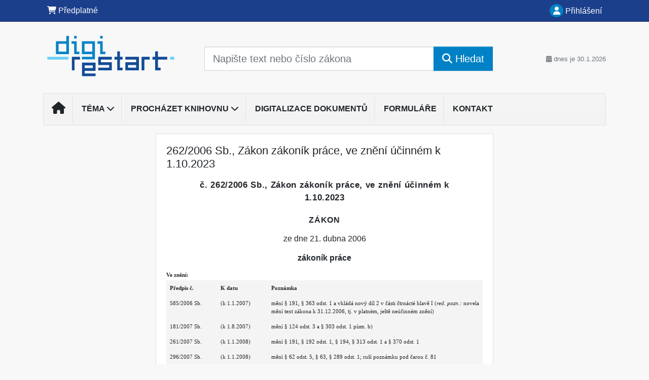

--- FILE ---
content_type: text/html; charset=ISO-8859-2
request_url: https://www.digirestart.cz/33/262-2006-sb-zakon-zakonik-prace-ve-zneni-ucinnem-k-1-10-2023-uniqueidOhwOuzC33qe_hFd_-jrpTl4cdX9Ek5l8Fnxt3JMA5PECD-vMUnwPlw/?serp=1
body_size: 24205
content:
<!doctype html>
<html lang="cs-CZ">
  <head>
  		<!-- Google Tag Manager -->
<script>
window.dataLayer = window.dataLayer || [];
function gtag(){window.dataLayer.push(arguments);}
gtag('consent', 'default', {
	'analytics_storage': 'denied',
	'ad_storage': 'denied',
	'ad_user_data': 'denied',
	'ad_personalization': 'denied'
})
window.dataLayer.push({"config":{"ga4_general_id":"G-5S0SZWD26X"},"portal":{"portal_id":657,"portal_name":"Digirestart.cz - Restartujte svou firmu do digit\u00e1ln\u00ed podoby"},"session":{"wa":"WWW26I2 IN"},"document":{"uri":"legislationcz:\/\/Sb.\/2006z262\/49\/0","access_type":"paid document","source_product":"Sb."},"user":{"visitor":"Anonymous","reg":{"mmoffercount":""},"module":"ONLIBDIGINONREG"},"product":[]});
(function(w,d,s,l,i){w[l]=w[l]||[];w[l].push({'gtm.start':
new Date().getTime(),event:'gtm.js'});var f=d.getElementsByTagName(s)[0],
j=d.createElement(s),dl=l!='dataLayer'?'&l='+l:'';j.async=true;j.src=
'https://www.googletagmanager.com/gtm.js?id='+i+dl;f.parentNode.insertBefore(j,f);
})(window,document,'script','dataLayer','GTM-M2VV3RB');
  window.isGtm = true; // CIF var
</script>
<!-- End Google Tag Manager -->
    <title>262/2006 Sb., Zákon zákoník práce, ve znění účinném k 1.10.2023 | Digirestart.cz - Restartujte svou firmu do digitální podoby</title>
    <meta charset="ISO-8859-2">
    <meta name="viewport" content="width=device-width, initial-scale=1, shrink-to-fit=no">
<link rel="canonical" href="https://www.digirestart.cz/33/262-2006-sb-zakon-zakonik-prace-ve-zneni-ucinnem-k-1-10-2023-uniqueidOhwOuzC33qe_hFd_-jrpTl4cdX9Ek5l8Fnxt3JMA5PECD-vMUnwPlw/" />
<meta name="robots" content="index,follow" />

<meta name="author" content="Verlag Dashöfer">
<meta name="copyright" content="Verlag Dashöfer">
<meta name="publisher" content="Verlag Dashöfer">
<meta name="description" content="262/2006 Sb., Zákon zákoník práce, ve znění účinném k 1.10.2023">
<meta name="theme-color" content="#1c3f8b">
<link rel="icon" href="/favicon.ico" type="image/x-icon" />
<link href="https://www.dashofer.cz/rss/?rss_channel=7" rel="alternate" type="application/rss+xml" title="RSS">
    <!-- Bootstrap CSS -->
<link rel="stylesheet" href="//image.dashofer.cz/styles/css/jqueryui/jquery-ui-1.12.1custom.min.css?browsercache=vnc5cesees6.2.5">
<link rel="stylesheet" href="//image.dashofer.cz/styles/css/jqueryui/jquery-ui-1.12.1custom.structure.min.css?browsercache=vnc5cesees6.2.5">
<link rel="stylesheet" href="//image.dashofer.cz/styles/css/jqueryui/jquery-ui-1.12.1custom.theme.min.css?browsercache=vnc5cesees6.2.5">

     
       
    <link rel="stylesheet" href="//image.dashofer.cz/styles/css/657_bootstrap4_onlib3_style.css?browsercache=vnc5cesees6.2.5">
 
		<link rel="stylesheet" href="//image.dashofer.cz/js/css/font-awesome-6/css/all.min.css?browsercache=vnc5cesees6.2.5"><script src='//image.dashofer.cz/js/jquery-3.3.1.min.js'></script>
<script src='//image.dashofer.cz/js/jquery.ui-1.12.1custom.min.js'></script>
<script src='//image.dashofer.cz/js/bootstrap.4.min.js?browsercache=vnc5ap26.2.5'></script>
<script src='//image.dashofer.cz/js/modernizr.4.min.js?browsercache=vnc5ap26.2.5'></script>
<script src="//image.dashofer.cz/js/min.js.phtml?js=offcanvas.bootstrap.js&amp;browsercache=vnc5ap26.2.5"></script>
<script>
			jQuery.fn.bootstrapModal = jQuery.fn.modal.noConflict();
		</script>
<script src="//image.dashofer.cz/js/min.js.phtml?js=jquery.autocomplete.1.2.js%2Cjquery.multiselect.js%2Cjquery.cookie.js%2Cjquery.cluetip.1.2.5.min.js%2Cjquery.simplemodal.js%2Cjquery.trunk8.js%2Cjquery.sticky-kit.min.js%2Cjquery.scrollto.min.js%2Cjquery.mask.js%2Cjquery.hoverIntent.js%2Ctexthighlighter.js%2Cgettext.js&amp;browsercache=vnc5ap26.2.5"></script>
<script src="//image.dashofer.cz/js/jquery.cluetip.1.2.5.min.js"></script>
<script src="//image.dashofer.cz/js/min.js.phtml?js=cif.basicfuncs.js%2Csearch.js%2Ccif.portalfx.js%2Ccif.prospectvalid.bootstrap.js%2Coffcanvas.js%2Cbootstrap-gallery.js%2Cif-b4-breakpoint.min.js&amp;browsercache=vnc5ap26.2.5"></script>
<script src="//image.dashofer.cz/js/min.js.phtml?js=cif.onload.js%2Ccif.forms.js&amp;browsercache=vnc5ap26.2.5" defer></script>
<script src="//image.dashofer.cz/js/min.js.phtml?js=cif.document.js&amp;browsercache=vnc5ap26.2.5"></script><script src="//image.dashofer.cz/js/ekko_lightbox.js?browsercache=vnc5ap26.2.5"></script><script>
var search_account_prospect_step2 = "/34/2/moje-udaje/";
var step_prospect = 0;
addCifString('lang', 'cz');addCifString('lang_iso_code', 'cs');addCifString('presentation_framework', 'bootstrap');addCifString('wa', 'WWW26I2 IN');addCifString('jquery_document_ready_external', '1');addCifString('hidecellimg', '<i class="fas fa-chevron-up"></i>');addCifString('portalsettingscookieexpire', '1');addCifString('showcellimg', '<i class="fas fa-chevron-down"></i>');addCifString('dutipcellrotationspeed', '16000');addCifString('js_prefix', '/');addCifString('portalimagespath', '//image.dashofer.cz/gen3_digiprofi/');addCifString('systemlang', 'cz');addCifString('querylinkchar', '?');addCifString('viewlawpartlink', '/36/1/pravni-predpisy/');addCifString('lawlinkincluetip', '0');addCifString('msg_time_versions_disabled', 'Prohlížení časových verzí není dostupné');addCifString('onb_common_img_prefix', '//image.dashofer.cz/onb/common_pictograms/gen3_digiprofi/');addCifString('loaderbig', '<div class="loader-big"><i class="fa-solid fa-spinner fa-spin fa-2x"></i></div>');addCifString('loadersmall', '<div class="loader-small"><i class="fa-solid fa-spinner fa-spin"></i></div>');addCifString('searchinputinfotext', 'Napište text nebo číslo zákona');addCifString('usernameinfotext', 'uživatelské jméno');addCifString('psswinfotext', 'osobní heslo');addCifString('serpbarelement', '');addCifString('serpbarelementoffset', '');addCifString('show_dom_element_zoom', '0');addCifString('zoom_button_position', '');addCifString('msg_modal_handler', 'zvětšit');addCifString('msg_close', 'Zavřít');addCifString('feedbackname', '');addCifString('feedbackmail', '');addCifString('msg_feedback_your_name', 'Vaše jméno');addCifString('msg_feedback_your_email', 'Váš e-mail');addCifString('msg_feedback_your_phone', 'Váš telefon');addCifString('clue_close_button_img', 'close_button.jpg');addCifString('lawlinkprefix', '/?');addCifString('closecluetip', 'zavřít');addCifString('msg_preview', 'Náhled');addCifString('msg_close', 'Zavřít');addCifString('msg_conjunction_of', 'z');addCifString('requireunlogin', '');addCifString('last_known_login', '');addCifString('enable_known_user_login_dialog_autoopen', '1');addCifString('badlogin', '0');addCifString('allowfeedbackbubble', '1');addCifString('issupportedbrowser', '');addCifString('isie8', '');addCifString('fdpopupdelay', '40000');addCifString('dataquestion_user_name', 'Jméno');addCifString('dataquestion_user_lastname', 'Příjmení');addCifString('msg_first_and_lastname', 'Jméno a příjmení');addCifString('showlogin', '');addCifString('step_prospect', '1');addCifString('search_account_prospect_step2', '');addCifString('filtered_select_input_placeholder', '');addCifString('query', '');addCifString('autocompleteOn', '1');addCifString('whisperer_mode', '2');addCifString('force_jquery_autocomplete_version', '1.2');addCifString('icon_search', '<i class="fa-solid fa-search "></i>');addCifString('icon_file_text_o', '<i class="fa-solid fa-copy "></i>');addCifString('user-tie', '<i class="fa-solid fa-user-tie "></i>');addCifString('disablefeedbacksound', '');addCifString('enable_fulsoft_leg_doc_mode', '');addCifString('shorten_title_element', '#documentHeading h1');addCifString('showreport', '');addCifString('search_monitor_help_page', '/34/9/1/');addCifString('msg_delete', 'Smazat');addCifString('msg_really_delete', 'Opravdu smazat?');addCifString('msg_choose', 'vyberte');addCifString('srch_in_doc_not_found', 'výraz nenalezen');addCifString('msg_understand', 'OK');addCifString('reg_ok_button', 'OK');addCifString('enable_contact_prospect', '1');addCifString('passwords_are_not_same', 'Zadaná hesla si neodpovídají.');addCifString('enable_opening_menu_tracking', '1');addCifString('msg_video_connection_error', 'Omlouváme se, přehrávač se nepodařilo načíst. Pokud obtíže přetrvávají, kontaktujte nás prosím na info@dashofer.cz.');addCifString('disable_jasny_bootstrap', '1');addCifString('display_query_in_serpbar', 'mobile');addCifString('icon_check', '<i class="fa-solid fa-check "></i>');addCifString('msg_thank_you_for_your_comment', 'Děkujeme za Váš komentář.');addCifString('admin_favouritedoc_cell_title', 'Oblíbené dokumenty');addCifString('msg_document_removed_to_fav', 'Dokument č. %link% byl odebrán z oblíbených.');addCifString('msg_document_added_to_fav', 'Dokument č. %link% byl přidán do oblíbených.');addCifString('filter_items_in_url_param', '1');addCifString('msg_not_remind_button', 'Nepřipomínat');addCifString('msg_remind_button', 'Připomenout');
</script>

<script type="text/javascript" src="//image.dashofer.cz/js/min.js.phtml?js=bootstrap-datepicker.js&amp;browsercache=vnc5ap26.2.5"></script>
<script>


</script>
 
  </head>
  <body>
		<!-- Google Tag Manager (noscript) -->
<noscript><iframe src="https://www.googletagmanager.com/ns.html?id=GTM-M2VV3RB"
height="0" width="0" style="display:none;visibility:hidden"></iframe></noscript>
<!-- End Google Tag Manager (noscript) -->
    <div class="container-fluid p-0 mb-0">
            	<nav id="topBarSM" class="navbar navbar-expand-xs fixed-top no-gutters p-0 d-lg-none d-xl-none px-0 py-1 d-print-none" role="navigation">
    		<div class="container">
    			<a class="navbar-brand" href="/">
				    <img id="topLogoXs" src="//image.dashofer.cz/gen3_digiprofi/logo-xs-657.svg?browsercache=vnc5nesnezi6.2.5" alt="Digirestart.cz - Restartujte svou firmu do digitální podoby">
				 </a>
		         <ul class="nav navbar-nav">
				 <li class="nav-item">
		            	<a id="offcanvas-content-tree" class="navbar-toggle nav-link text-dark">
		            		<i class="fa-light fa-folder-tree icon"></i>		            		<div class="text-lowercase">Obsah</div>
		            	</a>
		            </li>
				 <li class="nav-item">
		            	<a id="menu-search" class="navbar-toggle nav-link text-dark">
							<i class="fa-light fa-search icon"></i>		            		<div class="text-lowercase">HLEDAT</div>
		            	</a>
		            </li>
		            <li class="nav-item">
		            	<a id="menu-login" class="nav-link text-dark">
												            		<i class="fa-light fa-user icon"></i>		            		<div class="text-lowercase">PŘIHLÁSIT</div>
		            	</a>
		            </li>
		            <li class="nav-item">
		            	  <a id="hamburger" class="navbar-toggle nav-link text-dark">
		            		<div id="nav-icon1">
							  <span></span>
							  <span></span>
							  <span></span>
							</div>
		            		<div class="text-lowercase">menu</div>
		            	</a>
		            </li>
		         </ul>
    		</div>
    	</nav>
    		<!-- <div id="topBarSMcontext" class="fixed-top py-3 d-lg-none d-xl-none">
  			<div class="container">
          <div class="alert alert-rounded alert-warning m-0" role="alert">
            Tato akce je dostupná pouze pro přihlášené uživatele.          </div>
  			</div>
  		</div>
			-->
	<nav id="topBar" class="navbar navbar-expand-lg fixed-top no-gutters p-0 d-none d-lg-block d-lg-block d-xl-block d-print-none" role="navigation">
  <div class="container">
    <div class="collapse navbar-collapse" id="exCollapsingNavbar">
      <ul class="nav navbar-nav">
        <li class="nav-item">
        <a href="https://www.digirestart.cz/100/1/?product=p12m-onlibdigi" class="nav-link text-white" target="_blank"><i class="fa-solid fa-shopping-cart "></i> Předplatné</a>
        </li>
      </ul>
      <ul class="nav navbar-nav flex-row justify-content-between ml-auto"><li class="dropdown order-1"><a href="#" id="topBarLogin" data-toggle="dropdown" class="nav-link text-white" title="Přihlášení / registrace zdarma"><i class="fa-solid fa-user "></i>&nbsp;Přihlášení</a><ul class="dropdown-menu dropdown-menu-right drop-menu-login mt-2 animated fadeIn"><li class="pt-3 px-3"><ul class="nav nav-tabs nav-tabs-rounded mb-3" id="LoginTabs" role="tablist"><li class="nav-item"><a class="nav-link active text-dark" id="login-tab" data-toggle="tab" href="#login" role="tab" aria-controls="login" aria-selected="true">Přihlášení</a></li><li class="nav-item"><a class="nav-link text-muted" id="reg-tab" data-toggle="popover" data-placement="right" href="#">Registrovat zdarma</a><script>
                jQuery(function () {
                  jQuery('#reg-tab').popover({
                    html: true,
                    content: jQuery('#registration').html(),
                    trigger: 'focus'
                  });
                });
                </script></li></ul><div class="tab-content" id="LoginTabsContent"><!-- login tab begin --><div class="tab-pane show active" id="login" role="tabpanel" aria-labelledby="login"><div class="alert alert-danger alert-rounded animated shake d-none" role="alert"><i class="fa-solid fa-lock "></i>Pro plné využití funkcí portálu se prosím přihlaste.</div><form class="cif-form" method="post"><div style="display:none;">Input:<noscript><input type="hidden" name="javascript" value="off" /></noscript><input name="i_am_vd_guard" type="text" value=""/><input name="fname" rel="fname1" type="hidden" value="nothing" /><input name="lname" type="hidden" value="value" /><script type="text/javascript">
 var fnameInput = document.querySelectorAll('[rel="fname1"]');
 if(fnameInput.length > 0){for(var i = 0; i < fnameInput.length; i++){fnameInput[i].value='thing';}}
</script></div><input name="formguid" type="hidden" value="701f907c25866e7e0da0e4c6e98d24f5" />
<div class="form-group">
<div class="form-control-icon"><input type="text" name="username"  class="form-control pl-4" required placeholder="uživatelské jméno"><span class="input-group-addon"><i class="fa-solid fa-user "></i></span></div><div class="invalid-feedback" style="display: none;" data-for="username"> </div></div><div class="form-group">
<div class="form-control-icon"><input type="password" name="userpass"  class="form-control pl-4" required placeholder="osobní heslo" data-no-trim="true"><span class="reveal-password-trigger" title="Zobrazit vložené heslo"><i class="fa-solid fa-eye "></i></span><span class="input-group-addon"><i class="fa-solid fa-lock "></i></span></div><div class="invalid-feedback" style="display: none;" data-for="userpass"> </div></div><input type="hidden" name="rememberunask"  value="1"><div class="form-group">
<div class="custom-control  custom-checkbox"><input type="checkbox" name="rememberun" id="rememberun"  class="custom-control-input"><label class="custom-control-label" for="rememberun">Zapamatovat</label></div></div><a class="text-dark" href="/34/28/nastaveni-osobniho-hesla/?backurl=https%3A%2F%2Fwww.digirestart.cz%2F33%2F262-2006-sb-zakon-zakonik-prace-ve-zneni-ucinnem-k-1-10-2023-uniqueidOhwOuzC33qe_hFd_-jrpTl4cdX9Ek5l8Fnxt3JMA5PECD-vMUnwPlw%2F%3Fserp%3D1">
          <p>
            <small>Zapomněl(a) jste své osobní heslo?</small>
            <br>
            <small>Neznáte své přístupové údaje?</small>
          </p>
        </a><div class="form-group">
<button type="submit"  class="btn btn-rounded btn-secondary btn-block">Přihlásit</button></div></form>
</div><!-- login tab end --><!-- registration tab begin --><div class="tab-pane" id="registration" role="tabpanel" aria-labelledby="registration"><p>Získejte přístup k tomuto placenému dokumentu zdarma.</p>
<p>Informace najdete pod ukázkou textu.</p><script>
                            jQuery(document).ready(function(){
                              ProspectOnSubmit();
                            });
                          </script></div><!-- registration tab end --></div><div class="text-right"><span id="topBarLoginCloseHandle"><i class="fa-solid fa-chevron-up "></i></span></div></li></ul></li></ul><!-- not logged -->
   </div>
 </div>
</nav>
    			<header class="row no-gutters">
				<div class="col d-none d-lg-block d-lg-block d-xl-block d-print-block">
					<div class="container">
						<div class="row align-items-center">
							<div class="col-3 py-3 top-logo-container">
							<h2><a href="/">                   
                    <img id="topLogo" src="//image.dashofer.cz/gen3_digiprofi/logo-657.svg?browsercache=vnc5nesnezi6.2.5" alt="Digirestart.cz - Restartujte svou firmu do digitální podoby"/>
                    </a></h2>							</div>
							<div class="col-7 col-md-7 py-3 px-xl-5 d-print-none">
								<form  action="/" name="srchform" onsubmit="if(srchform.query.value==''||srchform.query.value==' '||srchform.query.value=='Napište text nebo číslo zákona'){portalAlert('Zadejte prosím text, který chcete vyhledat.', 'OK');return false;}else{return true;}" accept-charset="utf-8"><input type="hidden" name="sekce" value="32"><div class="form-row"><div class="col"><label class="sr-only" for="search-input-main"></label><div class="input-group input-group-searchbox text-center  input-group-lg"><input  id="search-input-main" type="text" class="form-control search_input" name="query" value="" title="" placeholder="Napište text nebo číslo zákona" required><span class="input-group-append"><button class="btn btn-primary btn-search" type="submit" title="Hledat"><i class="fa-solid fa-search "></i>&nbsp;Hledat</button></span></div></div></div></form>							</div>
							<div class="col d-none d-lg-block d-lg-block d-xl-block py-3 text-right d-print-none">
								<small class="text-muted text-nowrap"><i class="fa-solid fa-calendar-alt "></i> dnes je  30.1.2026</small>
							</div>
						</div>
					</div>
				</div>
        <hr class="d-none d-print-block" style="width: 100%; color: black; height: 1px; background-color:black;" />
			</header>
      
			<div class="modal fade" id="workflowdialog" tabindex="-1" role="dialog" aria-labelledby="workflowdialog" aria-hidden="true">
  <div class="modal-dialog modal-lg" role="document">
    <div class="modal-content">
      <div class="modal-header">
        <h5 class="modal-title" id="workflow-dialog">Etapy prací</h5>
        <button type="button" class="close" data-dismiss="modal" aria-label="Close">
          <span aria-hidden="true">&times;</span>
        </button>
      </div>
      <div class="modal-body">
        <div id="workflowcont" class="workflow-navigation">
                  </div>
      </div>
    </div>
  </div>
</div>			<div class="row no-gutters d-none d-lg-block d-lg-block d-xl-block d-print-none" id="menuBar">
    		<div class="col">
    		<div class="container">
					<div class="row">
						<div class="col">
							<nav id="opening" class="navbar navbar-expand-lg px-0 bg-light bg-gradient-light border border-top rounded-top">
							  <div class="collapse navbar-collapse">
									<ul class="navbar-nav mr-auto">
									<li class="nav-item"><a title="Na úvodní stránku" class="nav-link" href="/"><i class="fa-solid fa-home "></i></a></li>
<li class="nav-item dropdown">
<a title="Zobrazit témata portálu" data-toggle="dropdown" class="nav-link" href="#" id="menuBarTopic">Téma <i class="fa-solid fa-chevron-down "></i></a><ul class="dropdown-menu dropdown-menu-opening mt-0 animated fadeIn" role="menu"  id="menuBarTopicDropdown">
<li><div class="container-fluid"><div class="row"><div class="col-3 mb-3 topic_vd"><h6 class="m-0 p-2 filter-box-title"><a href="/32/vyhledavani/?filters=topic_vd:digitalizace">Digitalizace</a></h6><ul class="px-2"><li><a title="Digitalizace" href="/32/vyhledavani/?filters=topic_vd:digitalizace-digitalizace">Digitalizace</a></li></ul></div><div class="col-3 mb-3 topic_vd"><h6 class="m-0 p-2 filter-box-title"><a href="/32/vyhledavani/?filters=topic_vd:financni_analyza">Finanční analýza</a></h6><ul class="px-2"><li><a title="Finanční analýza" href="/32/vyhledavani/?filters=topic_vd:financni_analyza-financni_analyza">Finanční analýza</a></li></ul></div><div class="col-3 mb-3 topic_vd"><h6 class="m-0 p-2 filter-box-title"><a href="/32/vyhledavani/?filters=topic_vd:majetek">Majetek</a></h6><ul class="px-2"><li><a title="Pohledávky" href="/32/vyhledavani/?filters=topic_vd:majetek-pohledavky">Pohledávky</a></li><li><a title="Nemovitosti" href="/32/vyhledavani/?filters=topic_vd:majetek-nemovitosti">Nemovitosti</a></li></ul></div><div class="col-3 mb-3 topic_vd"><h6 class="m-0 p-2 filter-box-title"><a href="/32/vyhledavani/?filters=topic_vd:pracovnepravni_vztahy">Pracovněprávní vztahy</a></h6><ul class="px-2"><li><a title="Vznik" href="/32/vyhledavani/?filters=topic_vd:pracovnepravni_vztahy-vznik">Vznik</a></li><li><a title="Odměňování" href="/32/vyhledavani/?filters=topic_vd:pracovnepravni_vztahy-odmenovani">Odměňování</a></li><li><a title="Pracovní doba, dovolená, překážky" href="/32/vyhledavani/?filters=topic_vd:pracovnepravni_vztahy-pracovni_doba_dovolena_prekazky">Pracovní doba, dovolená, ...</a></li><li><a title="BOZP" href="/32/vyhledavani/?filters=topic_vd:pracovnepravni_vztahy-bozp">BOZP</a></li><li><a title="Ukončení" href="/32/vyhledavani/?filters=topic_vd:pracovnepravni_vztahy-ukonceni">Ukončení</a></li><li><a title="Povinné odvody za zaměstnance" href="/32/vyhledavani/?filters=topic_vd:pracovnepravni_vztahy-povinne_odvody_za_zamestnance">Povinné odvody za ...</a></li><li><a title="Mateřská a rodičovská dovolená" href="/32/vyhledavani/?filters=topic_vd:pracovnepravni_vztahy-materska_a_rodicovska_dovolena">Mateřská a rodičovská ...</a></li><li><a title="Cestovní náhrady" href="/32/vyhledavani/?filters=topic_vd:pracovnepravni_vztahy-cestovni_nahrady">Cestovní náhrady</a></li></ul></div><div class="col-3 mb-3 topic_vd"><h6 class="m-0 p-2 filter-box-title"><a href="/32/vyhledavani/?filters=topic_vd:dane_a_ucetnictvi">Daně a účetnictví</a></h6><ul class="px-2"><li><a title="DPPO" href="/32/vyhledavani/?filters=topic_vd:dane_a_ucetnictvi-dppo">DPPO</a></li><li><a title="DPFO" href="/32/vyhledavani/?filters=topic_vd:dane_a_ucetnictvi-dpfo">DPFO</a></li><li><a title="DPH" href="/32/vyhledavani/?filters=topic_vd:dane_a_ucetnictvi-dph">DPH</a></li><li><a title="Daňové náklady a výdaje" href="/32/vyhledavani/?filters=topic_vd:dane_a_ucetnictvi-danove_naklady_a_vydaje">Daňové náklady a výdaje</a></li></ul></div><div class="col-3 mb-3 topic_vd"><h6 class="m-0 p-2 filter-box-title"><a href="/32/vyhledavani/?filters=topic_vd:odpovednost_a_ruceni">Odpovědnost a ručení</a></h6><ul class="px-2"><li><a title="Trestněprávní odpovědnost" href="/32/vyhledavani/?filters=topic_vd:odpovednost_a_ruceni-trestnepravni_odpovednost">Trestněprávní odpovědnost</a></li><li><a title="Soukromoprávní odpovědnost" href="/32/vyhledavani/?filters=topic_vd:odpovednost_a_ruceni-soukromopravni_odpovednost">Soukromoprávní odpovědnost</a></li></ul></div><div class="col-3 mb-3 topic_vd"><h6 class="m-0 p-2 filter-box-title"><a href="/32/vyhledavani/?filters=topic_vd:ostatni_prava_a_povinnosti">Ostatní práva a povinnosti</a></h6><ul class="px-2"><li><a title="Ochrana spotřebitele" href="/32/vyhledavani/?filters=topic_vd:ostatni_prava_a_povinnosti-ochrana_spotrebitele">Ochrana spotřebitele</a></li></ul></div><div class="col-3 mb-3 topic_vd"><h6 class="m-0 p-2 filter-box-title"><a href="/32/vyhledavani/?filters=topic_vd:akcie_a_jine_cp">Akcie a jiné CP</a></h6><ul class="px-2"><li><a title="CP" href="/32/vyhledavani/?filters=topic_vd:akcie_a_jine_cp-cp">CP</a></li><li><a title="Kapitálový trh" href="/32/vyhledavani/?filters=topic_vd:akcie_a_jine_cp-kapitalovy_trh">Kapitálový trh</a></li></ul></div></div></div></li>
</ul>
</li>
<li class="nav-item dropdown">
<a title="Zobrazit obsah portálu" data-toggle="dropdown" class="nav-link" href="#" id="menuBarContent">Procházet knihovnu <i class="fa-solid fa-chevron-down "></i></a><ul class="dropdown-menu dropdown-menu-opening mt-0 animated fadeIn" role="menu"  id="menuBarContentDropdown">
<li><div class="container-fluid"><div class="row"><div class="col-12 mt-2"><div class="btn-group btn-group-rounded" role="group"><a href="/32/1/obsah/" class="btn btn-outline-light">celkový obsah</a><a href="#" class="btn btn-outline-light disabled" title="Tato akce je dostupná pouze pro přihlášené uživatele."><i class="fa-solid fa-unlock "></i> dostupný obsah</a></div>
<div class="divider"></div>
</div>
</div></div></li>
<li><div class="container-fluid"><div class="row"><div class="col-4 mb-3 filter-box" id="topic_vd"><h6 class="m-0 p-2 filter-box-title">Téma</h6><ul class="px-2"><li><a href="/32/vyhledavani/?filters=topic_vd:digitalizace">Digitalizace</a></li><li><a href="/32/vyhledavani/?filters=topic_vd:financni_analyza">Finanční analýza</a></li><li><a href="/32/vyhledavani/?filters=topic_vd:majetek">Majetek</a></li><li><a href="/32/vyhledavani/?filters=topic_vd:pracovnepravni_vztahy">Pracovněprávní vztahy</a></li><li><a href="/32/vyhledavani/?filters=topic_vd:dane_a_ucetnictvi">Daně a účetnictví</a></li><li><a href="/32/vyhledavani/?filters=topic_vd:odpovednost_a_ruceni">Odpovědnost a ručení</a></li><li><a href="/32/vyhledavani/?filters=topic_vd:ostatni_prava_a_povinnosti">Ostatní práva a povinnosti</a></li><li><a href="/32/vyhledavani/?filters=topic_vd:akcie_a_jine_cp">Akcie a jiné CP</a></li></ul></div><div class="col-4 mb-3 filter-box" id="type"><h6 class="m-0 p-2 filter-box-title">Typ informace</h6><ul class="px-2"><li><a href="/32/vyhledavani/?filters=type:pravni_predpis">Právní předpis</a></li><li><a href="/32/vyhledavani/?filters=type:judikat">Judikát</a></li></ul></div></div></div></li>
</ul>
</li>
<li class="nav-item"><a class="nav-link" href="/5/2/digitalizace-dokumentu/">Digitalizace dokumentů</a></li>
<li class="nav-item"><a class="nav-link" href="/32/1/obsah/?ns=1244&filters=topic_vd%3Afinancni_analyza">Formuláře</a></li>
<li class="nav-item"><a class="nav-link" href="/0/8/kontakt/">Kontakt</a></li>
							    </ul>
							  </div>
							</nav>
						</div>
					</div>
					    		</div>
    	</div>
			<script>
          jQuery(document).ready(function(){
						jQuery('#menuBar a.opening-filter-disabled').popover({
							html: true,
							content: function(){
								if (typeof openingFilterDisabledMessage!='undefined' && openingFilterDisabledMessage!=''){
									re = openingFilterDisabledMessage;
								}else{
									var href = jQuery(this).attr('href');
									var re = jQuery.ajax({url: href, dataType: 'html', async: false}).responseText;
									openingFilterDisabledMessage=re;
								}
								return re;
							},
							trigger: 'focus'
						}).click(function(e){e.preventDefault();});
          });
			</script>
		</div>
		<!-- body begin -->
        <div class="container">
						<div class="row">
      				                <main id="main" class="col-xs-12 col-sm-12 col-md-12 col-lg col-xl py-3 main">
        				<!-- bodymiddle --><!-- bodymiddle 33_0_0 nl: 1 --><div class="card single-col">
  <div class="card-body">
<script type="text/javascript" src="js/jquery.history.js?browsercache=vnc5ap26.2.5"></script>
<form method="post"><div style="display:none;">Input:<noscript><input type="hidden" name="javascript" value="off" /></noscript><input name="i_am_vd_guard" type="text" value=""/><input name="fname" rel="fname2" type="hidden" value="nothing" /><input name="lname" type="hidden" value="value" /><script type="text/javascript">
 var fnameInput = document.querySelectorAll('[rel="fname2"]');
 if(fnameInput.length > 0){for(var i = 0; i < fnameInput.length; i++){fnameInput[i].value='thing';}}
</script></div><input name="formguid" type="hidden" value="c261fee8a9a999a586877ef9e74db116" />
<!-- ONLIBDIGI 2887 --><div class="shortenedText"><div id="article_preview"><div itemscope itemtype="http://schema.org/Article">
<div itemprop="articleBody" id="docBodyDiv">
<div id="documentHeading">
        <div id="fontsize-action" class="btn-group btn-group-sm btn-group-rounded" role="group">
            <button id="decrease" class="btn btn-sm btn-rounded btn-outline-light disabled" href="#" title="zmenšit písmo"><small>A <i class="fa-regular fa-arrow-down "></i></small></button>
            <button id="increase" class="btn btn-sm btn-rounded btn-outline-light" href="#" title="zvětšit písmo">A <i class="fa-regular fa-arrow-up "></i></button>
        </div><h1 class="title_lawsource_sb">262/2006 Sb., Zákon zákoník práce, ve znění účinném k 1.10.2023</h1></div>

<div class="sba">

<div class="sbc" style="margin-top:10pt;"><span style="letter-spacing:0.5pt;font-weight:bold;font-family:Arial;font-size:13pt;">č. 262/2006 Sb., Zákon zákoník práce, ve znění účinném k 1.10.2023</span></div>
<div class="sbc" style="margin-top:15pt;"><span style="letter-spacing:0.5pt;font-weight:bold;text-transform:uppercase;font-size:12pt;">ZÁKON</span></div>
<div class="sbc" style="margin-top:10pt;margin-bottom:10pt;"><span style="font-weight:normal;">ze dne 21. dubna 2006</span></div>
<div class="sbc"><span style="font-weight:bold;">zákoník práce</span></div>
<div class="sba"><span style="font-weight:bold;font-family:Verdana;font-size:8.5pt;">Ve znění:</span></div>
<table id="hdr_ve_zneni" align="center" width="502" border="0" cellpadding="2">
<tr>
<td width="100" style="width:100px;" valign="top" bgcolor="f4f4f4"><div class="sbblank" style="font-size:8.5pt;font-family:Verdana;font-weight:bold;">Předpis č.</div></td>
<td width="100" style="width:100px;" valign="top" bgcolor="f4f4f4"><div class="sbblank" style="font-size:8.5pt;font-family:Verdana;font-weight:bold;">K datu</div></td>
<td valign="top" bgcolor="f4f4f4"><div class="sbblank" style="font-size:8.5pt;font-family:Verdana;font-weight:bold;">Poznámka</div></td>
</tr>
<tr>
<td style="width:100px;" width="100" valign="top" bgcolor="f4f4f4"><div class="sbblank" style="font-size:8.0pt;font-family:Verdana;font-weight:normal;"> 585/2006 Sb.</div></td>
<td width="100" style="width:100px;" valign="top" bgcolor="f4f4f4"><div class="sbblank" style="font-size:8.0pt;font-family:Verdana;">(k 1.1.2007)</div></td>
<td valign="top" bgcolor="f4f4f4"><div class="sbblank" style="font-size:8.0pt;font-family:Verdana;">mění § 191, § 363 odst. 1 a vkládá nový díl 2 v části čtrnácté hlavě I (<i>red. pozn.:</i> novela mění text zákona k 31.12.2006, tj. v platném, ještě neúčinném znění)</div></td>
</tr>
<tr>
<td style="width:100px;" width="100" valign="top" bgcolor="f4f4f4"><div class="sbblank" style="font-size:8.0pt;font-family:Verdana;font-weight:normal;"> 181/2007 Sb.</div></td>
<td width="100" style="width:100px;" valign="top" bgcolor="f4f4f4"><div class="sbblank" style="font-size:8.0pt;font-family:Verdana;">(k 1.8.2007)</div></td>
<td valign="top" bgcolor="f4f4f4"><div class="sbblank" style="font-size:8.0pt;font-family:Verdana;">mění § 124 odst. 3 a § 303 odst. 1 písm. b)</div></td>
</tr>
<tr>
<td style="width:100px;" width="100" valign="top" bgcolor="f4f4f4"><div class="sbblank" style="font-size:8.0pt;font-family:Verdana;font-weight:normal;"> <lnk href="/33/261-2007-sb-zakon-o-stabilizaci-verejnych-rozpoctu-ve-zneni-ucinnem-k-1-8-2025-uniqueidOhwOuzC33qe_hFd_-jrpTh32QddXOtVPyymvMvWdn10CD-vMUnwPlw/" class="lawlinkpreg">261/2007 Sb.</lnk></div></td>
<td width="100" style="width:100px;" valign="top" bgcolor="f4f4f4"><div class="sbblank" style="font-size:8.0pt;font-family:Verdana;">(k 1.1.2008)</div></td>
<td valign="top" bgcolor="f4f4f4"><div class="sbblank" style="font-size:8.0pt;font-family:Verdana;">mění § 191, § 192 odst. 1, § 194, § 313 odst. 1 a § 370 odst. 1</div></td>
</tr>
<tr>
<td style="width:100px;" width="100" valign="top" bgcolor="f4f4f4"><div class="sbblank" style="font-size:8.0pt;font-family:Verdana;font-weight:normal;"> 296/2007 Sb.</div></td>
<td width="100" style="width:100px;" valign="top" bgcolor="f4f4f4"><div class="sbblank" style="font-size:8.0pt;font-family:Verdana;">(k 1.1.2008)</div></td>
<td valign="top" bgcolor="f4f4f4"><div class="sbblank" style="font-size:8.0pt;font-family:Verdana;">mění § 62 odst. 5, § 63, § 289 odst. 1; ruší poznámku pod čarou č. 81</div></td>
</tr>
<tr>
<td style="width:100px;" width="100" valign="top" bgcolor="f4f4f4"><div class="sbblank" style="font-size:8.0pt;font-family:Verdana;font-weight:normal;"> 362/2007 Sb.</div></td>
<td width="100" style="width:100px;" valign="top" bgcolor="f4f4f4"><div class="sbblank" style="font-size:8.0pt;font-family:Verdana;">(k 1.1.2008)</div></td>
<td valign="top" bgcolor="f4f4f4"><div class="sbblank" style="font-size:8.0pt;font-family:Verdana;">mění 122 novelizačních bodů; nová přechodná ustanovení</div></td>
</tr>
<tr>
<td style="width:100px;" width="100" valign="top" bgcolor="f4f4f4"><div class="sbblank" style="font-size:8.0pt;font-family:Verdana;font-weight:normal;"> nález ÚS<br>116/2008 Sb.</div></td>
<td width="100" style="width:100px;" valign="top" bgcolor="f4f4f4"><div class="sbblank" style="font-size:8.0pt;font-family:Verdana;">(k 14.4.2008)</div></td>
<td valign="top" bgcolor="f4f4f4"><div class="sbblank" style="font-size:8.0pt;font-family:Verdana;">ruší: v § 2 odst. 1 větu druhou, třetí a pátou; § 4; slova v § 18 a v § 20; v § 24 odst. 2 větu druhou; slova v § 278 odst. 1 a v § 281 odst. 1; v § 282 odst. 1 písm. c) a slova v § 282 odst. 2; v § 305 odst. 1 slova ve větě první a větu druhou; v § 321 odst. 2, 3 a 4 a v § 322 odst. 2 a 3</div></td>
</tr>
<tr>
<td style="width:100px;" width="100" valign="top" bgcolor="f4f4f4"><div class="sbblank" style="font-size:8.0pt;font-family:Verdana;font-weight:normal;"> <lnk href="/33/[base64]/" class="lawlinkpreg">121/2008 Sb.</lnk></div></td>
<td width="100" style="width:100px;" valign="top" bgcolor="f4f4f4"><div class="sbblank" style="font-size:8.0pt;font-family:Verdana;">(k 1.7.2008)</div></td>
<td valign="top" bgcolor="f4f4f4"><div class="sbblank" style="font-size:8.0pt;font-family:Verdana;">v § 5 odst. 5 vkládá slova</div></td>
</tr>
<tr>
<td style="width:100px;" width="100" valign="top" bgcolor="f4f4f4"><div class="sbblank" style="font-size:8.0pt;font-family:Verdana;font-weight:normal;"> 126/2008 Sb.</div></td>
<td width="100" style="width:100px;" valign="top" bgcolor="f4f4f4"><div class="sbblank" style="font-size:8.0pt;font-family:Verdana;">(k 1.7.2008)</div></td>
<td valign="top" bgcolor="f4f4f4"><div class="sbblank" style="font-size:8.0pt;font-family:Verdana;">v § 203 odst. 2 mění písm. a)</div></td>
</tr>
<tr>
<td style="width:100px;" width="100" valign="top" bgcolor="f4f4f4"><div class="sbblank" style="font-size:8.0pt;font-family:Verdana;font-weight:normal;"> 294/2008 Sb.</div></td>
<td width="100" style="width:100px;" valign="top" bgcolor="f4f4f4"><div class="sbblank" style="font-size:8.0pt;font-family:Verdana;">(k 1.10.2008)</div></td>
<td valign="top" bgcolor="f4f4f4"><div class="sbblank" style="font-size:8.0pt;font-family:Verdana;">vkládá § 93a; mění § 96 odst. 1 písm. a) a § 363 odst. 1; nové přechodné ustanovení</div></td>
</tr>
<tr>
<td style="width:100px;" width="100" valign="top" bgcolor="f4f4f4"><div class="sbblank" style="font-size:8.0pt;font-family:Verdana;font-weight:normal;"> 305/2008 Sb.</div></td>
<td width="100" style="width:100px;" valign="top" bgcolor="f4f4f4"><div class="sbblank" style="font-size:8.0pt;font-family:Verdana;">(k 1.1.2009)</div></td>
<td valign="top" bgcolor="f4f4f4"><div class="sbblank" style="font-size:8.0pt;font-family:Verdana;">mění § 192 odst. 1, 2 a 3 a § 347 odst. 4</div></td>
</tr>
<tr>
<td style="width:100px;" width="100" valign="top" bgcolor="f4f4f4"><div class="sbblank" style="font-size:8.0pt;font-family:Verdana;font-weight:normal;"> 306/2008 Sb.</div></td>
<td width="100" style="width:100px;" valign="top" bgcolor="f4f4f4"><div class="sbblank" style="font-size:8.0pt;font-family:Verdana;">(k 1.1.2010)</div></td>
<td valign="top" bgcolor="f4f4f4"><div class="sbblank" style="font-size:8.0pt;font-family:Verdana;">mění § 224 odst. 2 písm. a), § 236 odst. 3 písm. a), § 371 odst. 1 a 3, § 386 odst. 2</div></td>
</tr>
<tr>
<td style="width:100px;" width="100" valign="top" bgcolor="f4f4f4"><div class="sbblank" style="font-size:8.0pt;font-family:Verdana;font-weight:normal;"> 382/2008 Sb.</div></td>
<td width="100" style="width:100px;" valign="top" bgcolor="f4f4f4"><div class="sbblank" style="font-size:8.0pt;font-family:Verdana;">(k 1.1.2009)</div></td>
<td valign="top" bgcolor="f4f4f4"><div class="sbblank" style="font-size:8.0pt;font-family:Verdana;">mění § 48 odst. 3 písm. c)</div></td>
</tr>
<tr>
<td style="width:100px;" width="100" valign="top" bgcolor="f4f4f4"><div class="sbblank" style="font-size:8.0pt;font-family:Verdana;font-weight:normal;"> 286/2009 Sb.</div></td>
<td width="100" style="width:100px;" valign="top" bgcolor="f4f4f4"><div class="sbblank" style="font-size:8.0pt;font-family:Verdana;">(k 1.11.2009)</div></td>
<td valign="top" bgcolor="f4f4f4"><div class="sbblank" style="font-size:8.0pt;font-family:Verdana;">mění § 5 odst. 5</div></td>
</tr>
<tr>
<td style="width:100px;" width="100" valign="top" bgcolor="f4f4f4"><div class="sbblank" style="font-size:8.0pt;font-family:Verdana;font-weight:normal;"> 320/2009 Sb.</div></td>
<td width="100" style="width:100px;" valign="top" bgcolor="f4f4f4"><div class="sbblank" style="font-size:8.0pt;font-family:Verdana;">(k 14.9.2009)</div></td>
<td valign="top" bgcolor="f4f4f4"><div class="sbblank" style="font-size:8.0pt;font-family:Verdana;">v § 203 odst. 2 ruší písm. f)</div></td>
</tr>
<tr>
<td style="width:100px;" width="100" valign="top" bgcolor="f4f4f4"><div class="sbblank" style="font-size:8.0pt;font-family:Verdana;font-weight:normal;"> 326/2009 Sb.</div></td>
<td width="100" style="width:100px;" valign="top" bgcolor="f4f4f4"><div class="sbblank" style="font-size:8.0pt;font-family:Verdana;">(k 1.7.2009)</div></td>
<td valign="top" bgcolor="f4f4f4"><div class="sbblank" style="font-size:8.0pt;font-family:Verdana;">mění § 192 odst. 1, 2 a 3, nové přechodné ustanovení</div></td>
</tr>
<tr>
<td style="width:100px;" width="100" valign="top" bgcolor="f4f4f4"><div class="sbblank" style="font-size:8.0pt;font-family:Verdana;font-weight:normal;"> 347/2010 Sb.</div></td>
<td width="100" style="width:100px;" valign="top" bgcolor="f4f4f4"><div class="sbblank" style="font-size:8.0pt;font-family:Verdana;">(k 1.1.2011)</div></td>
<td valign="top" bgcolor="f4f4f4"><div class="sbblank" style="font-size:8.0pt;font-family:Verdana;">mění § 66 odst. 1, § 76, § 77, § 123, § 192 a § 194; nová přechodná ustanovení<br><i>zrušeno nálezem ÚS č. 80/2011 Sb.</i>
</div></td>
</tr>
<tr>
<td style="width:100px;" width="100" valign="top" bgcolor="f4f4f4"><div class="sbblank" style="font-size:8.0pt;font-family:Verdana;font-weight:normal;"> 427/2010 Sb.</div></td>
<td width="100" style="width:100px;" valign="top" bgcolor="f4f4f4"><div class="sbblank" style="font-size:8.0pt;font-family:Verdana;">(k 1.1.2011)</div></td>
<td valign="top" bgcolor="f4f4f4"><div class="sbblank" style="font-size:8.0pt;font-family:Verdana;">mění § 48 odst. 3 písm. c)</div></td>
</tr>
<tr>
<td style="width:100px;" width="100" valign="top" bgcolor="f4f4f4"><div class="sbblank" style="font-size:8.0pt;font-family:Verdana;font-weight:normal;"> 73/2011 Sb.</div></td>
<td width="100" style="width:100px;" valign="top" bgcolor="f4f4f4"><div class="sbblank" style="font-size:8.0pt;font-family:Verdana;">(k 1.4.2011)</div></td>
<td valign="top" bgcolor="f4f4f4"><div class="sbblank" style="font-size:8.0pt;font-family:Verdana;">mění § 48 odst. 5, § 62 odst. 4, 5 a 7, § 63, § 209 odst. 3, § 312 odst. 2, § 342 odst. 2</div></td>
</tr>
<tr>
<td style="width:100px;" width="100" valign="top" bgcolor="f4f4f4"><div class="sbblank" style="font-size:8.0pt;font-family:Verdana;font-weight:normal;"> 180/2011 Sb.</div></td>
<td width="100" style="width:100px;" valign="top" bgcolor="f4f4f4"><div class="sbblank" style="font-size:8.0pt;font-family:Verdana;">(k 1.7.2011)</div></td>
<td valign="top" bgcolor="f4f4f4"><div class="sbblank" style="font-size:8.0pt;font-family:Verdana;">mění § 5 odst. 5, § 124 odst. 3, § 303 odst. 1 písm. b)</div></td>
</tr>
<tr>
<td style="width:100px;" width="100" valign="top" bgcolor="f4f4f4"><div class="sbblank" style="font-size:8.0pt;font-family:Verdana;font-weight:normal;"> 185/2011 Sb.</div></td>
<td width="100" style="width:100px;" valign="top" bgcolor="f4f4f4"><div class="sbblank" style="font-size:8.0pt;font-family:Verdana;">(k 8.7.2011)</div></td>
<td valign="top" bgcolor="f4f4f4"><div class="sbblank" style="font-size:8.0pt;font-family:Verdana;">mění, celkem 60 novelizačních bodů; nová přechodná ustanovení</div></td>
</tr>
<tr>
<td style="width:100px;" width="100" valign="top" bgcolor="f4f4f4"><div class="sbblank" style="font-size:8.0pt;font-family:Verdana;font-weight:normal;"> 341/2011 Sb.</div></td>
<td width="100" style="width:100px;" valign="top" bgcolor="f4f4f4"><div class="sbblank" style="font-size:8.0pt;font-family:Verdana;">(k 1.1.2012)</div></td>
<td valign="top" bgcolor="f4f4f4"><div class="sbblank" style="font-size:8.0pt;font-family:Verdana;">mění § 303 odst. 1 písm. b) a § 312 odst. 2</div></td>
</tr>
<tr>
<td style="width:100px;" width="100" valign="top" bgcolor="f4f4f4"><div class="sbblank" style="font-size:8.0pt;font-family:Verdana;font-weight:normal;"> <lnk href="/33/[base64]/" class="lawlinkpreg">364/2011 Sb.</lnk></div></td>
<td width="100" style="width:100px;" valign="top" bgcolor="f4f4f4"><div class="sbblank" style="font-size:8.0pt;font-family:Verdana;">(k 1.1.2012)</div></td>
<td valign="top" bgcolor="f4f4f4"><div class="sbblank" style="font-size:8.0pt;font-family:Verdana;">mění § 66 odst. 1, § 76, § 77, § 123 odst. 5 a odst. 6 písm. f), § 192 odst. 1, 5 a 6, § 194; nové přechodné ustanovení</div></td>
</tr>
<tr>
<td style="width:100px;" width="100" valign="top" bgcolor="f4f4f4"><div class="sbblank" style="font-size:8.0pt;font-family:Verdana;font-weight:normal;"> <lnk href="/33/365-2011-sb-zakon-kterym-se-meni-zakon-c-262-2006-sb-zakonik-prace-ve-zneni-pozdejsich-predpisu-a-dalsi-souvisejici-zakony-uniqueidOhwOuzC33qe_hFd_-jrpTgex6V4_DjGB4B4RyAjrT2kCD-vMUnwPlw/" class="lawlinkpreg">365/2011 Sb.</lnk></div></td>
<td width="100" style="width:100px;" valign="top" bgcolor="f4f4f4"><div class="sbblank" style="font-size:8.0pt;font-family:Verdana;">(k 1.1.2012)</div></td>
<td valign="top" bgcolor="f4f4f4"><div class="sbblank" style="font-size:8.0pt;font-family:Verdana;">mění, celkem 323 novelizačních bodů; nová přechodná ustanovení</div></td>
</tr>
<tr>
<td style="width:100px;" width="100" valign="top" bgcolor="f4f4f4"><div class="sbblank" style="font-size:8.0pt;font-family:Verdana;font-weight:normal;"> 367/2011 Sb.</div></td>
<td width="100" style="width:100px;" valign="top" bgcolor="f4f4f4"><div class="sbblank" style="font-size:8.0pt;font-family:Verdana;">(k 1.1.2012)</div></td>
<td valign="top" bgcolor="f4f4f4"><div class="sbblank" style="font-size:8.0pt;font-family:Verdana;">ruší v § 48 se odst. 5 a mění v § 103 odst. 5</div></td>
</tr>
<tr>
<td style="width:100px;" width="100" valign="top" bgcolor="f4f4f4"><div class="sbblank" style="font-size:8.0pt;font-family:Verdana;font-weight:normal;"> <lnk href="/33/[base64]/" class="lawlinkpreg">375/2011 Sb.</lnk></div></td>
<td width="100" style="width:100px;" valign="top" bgcolor="f4f4f4"><div class="sbblank" style="font-size:8.0pt;font-family:Verdana;">(k 1.4.2012)</div></td>
<td valign="top" bgcolor="f4f4f4"><div class="sbblank" style="font-size:8.0pt;font-family:Verdana;">mění, celkem 16 novelizačních bodů</div></td>
</tr>
<tr>
<td style="width:100px;" width="100" valign="top" bgcolor="f4f4f4"><div class="sbblank" style="font-size:8.0pt;font-family:Verdana;font-weight:normal;"> 458/2011 Sb.</div></td>
<td width="100" style="width:100px;" valign="top" bgcolor="f4f4f4"><div class="sbblank" style="font-size:8.0pt;font-family:Verdana;">(k 1.1.2015)</div></td>
<td valign="top" bgcolor="f4f4f4"><div class="sbblank" style="font-size:8.0pt;font-family:Verdana;"><i>změna neprovedena - před nabytím účinnosti byla novelizační ustanovení zrušena</i></div></td>
</tr>
<tr>
<td style="width:100px;" width="100" valign="top" bgcolor="f4f4f4"><div class="sbblank" style="font-size:8.0pt;font-family:Verdana;font-weight:normal;"> 466/2011 Sb.</div></td>
<td width="100" style="width:100px;" valign="top" bgcolor="f4f4f4"><div class="sbblank" style="font-size:8.0pt;font-family:Verdana;">(k 30.12.2011)</div></td>
<td valign="top" bgcolor="f4f4f4"><div class="sbblank" style="font-size:8.0pt;font-family:Verdana;">mění § 109 odst. 3</div></td>
</tr>
<tr>
<td style="width:100px;" width="100" valign="top" bgcolor="f4f4f4"><div class="sbblank" style="font-size:8.0pt;font-family:Verdana;font-weight:normal;"> 167/2012 Sb.</div></td>
<td width="100" style="width:100px;" valign="top" bgcolor="f4f4f4"><div class="sbblank" style="font-size:8.0pt;font-family:Verdana;">(k 1.7.2012)</div></td>
<td valign="top" bgcolor="f4f4f4"><div class="sbblank" style="font-size:8.0pt;font-family:Verdana;">mění § 335 odst. 2, 3 a 4 a § 337 odst. 2, 4 a 5</div></td>
</tr>
<tr>
<td style="width:100px;" width="100" valign="top" bgcolor="f4f4f4"><div class="sbblank" style="font-size:8.0pt;font-family:Verdana;font-weight:normal;"> 385/2012 Sb.</div></td>
<td width="100" style="width:100px;" valign="top" bgcolor="f4f4f4"><div class="sbblank" style="font-size:8.0pt;font-family:Verdana;">(k 1.1.2013)</div></td>
<td valign="top" bgcolor="f4f4f4"><div class="sbblank" style="font-size:8.0pt;font-family:Verdana;">vkládá v § 215 odst. 2 nové písm. i)</div></td>
</tr>
<tr>
<td style="width:100px;" width="100" valign="top" bgcolor="f4f4f4"><div class="sbblank" style="font-size:8.0pt;font-family:Verdana;font-weight:normal;"> 396/2012 Sb.</div></td>
<td width="100" style="width:100px;" valign="top" bgcolor="f4f4f4"><div class="sbblank" style="font-size:8.0pt;font-family:Verdana;">(k 1.1.2013)</div></td>
<td valign="top" bgcolor="f4f4f4"><div class="sbblank" style="font-size:8.0pt;font-family:Verdana;">mění § 147 odst. 2</div></td>
</tr>
<tr>
<td style="width:100px;" width="100" valign="top" bgcolor="f4f4f4"><div class="sbblank" style="font-size:8.0pt;font-family:Verdana;font-weight:normal;"> 399/2012 Sb.</div></td>
<td width="100" style="width:100px;" valign="top" bgcolor="f4f4f4"><div class="sbblank" style="font-size:8.0pt;font-family:Verdana;">(k 1.1.2013)</div></td>
<td valign="top" bgcolor="f4f4f4"><div class="sbblank" style="font-size:8.0pt;font-family:Verdana;">mění § 147 odst. 1 a § 356 odst. 3</div></td>
</tr>
<tr>
<td style="width:100px;" width="100" valign="top" bgcolor="f4f4f4"><div class="sbblank" style="font-size:8.0pt;font-family:Verdana;font-weight:normal;"> 155/2013 Sb.</div></td>
<td width="100" style="width:100px;" valign="top" bgcolor="f4f4f4"><div class="sbblank" style="font-size:8.0pt;font-family:Verdana;">(k 1.8.2013)</div></td>
<td valign="top" bgcolor="f4f4f4"><div class="sbblank" style="font-size:8.0pt;font-family:Verdana;">mění § 39, § 90 odst. 1, § 330, § 363</div></td>
</tr>
<tr>
<td style="width:100px;" width="100" valign="top" bgcolor="f4f4f4"><div class="sbblank" style="font-size:8.0pt;font-family:Verdana;font-weight:normal;"> <lnk href="/33/303-2013-sb-zakon-kterym-se-meni-nektere-zakony-v-souvislosti-s-prijetim-rekodifikace-soukromeho-prava-ve-zneni-ucinnem-k-1-1-2025-uniqueidOhwOuzC33qe_hFd_-jrpTs2j6SxxLnfDogj8GaDqti8CD-vMUnwPlw/" class="lawlinkpreg">303/2013 Sb.</lnk></div></td>
<td width="100" style="width:100px;" valign="top" bgcolor="f4f4f4"><div class="sbblank" style="font-size:8.0pt;font-family:Verdana;">(k 1.1.2014)</div></td>
<td valign="top" bgcolor="f4f4f4"><div class="sbblank" style="font-size:8.0pt;font-family:Verdana;">mění, celkem 45 novelizačních bodů; nová přechodná ustanovení</div></td>
</tr>
<tr>
<td style="width:100px;" width="100" valign="top" bgcolor="f4f4f4"><div class="sbblank" style="font-size:8.0pt;font-family:Verdana;font-weight:normal;"> 101/2014 Sb.</div></td>
<td width="100" style="width:100px;" valign="top" bgcolor="f4f4f4"><div class="sbblank" style="font-size:8.0pt;font-family:Verdana;">(k 24.6.2014)</div></td>
<td valign="top" bgcolor="f4f4f4"><div class="sbblank" style="font-size:8.0pt;font-family:Verdana;">mění § 48 odst. 3 písm. c); nové přechodné ustanovení</div></td>
</tr>
<tr>
<td style="width:100px;" width="100" valign="top" bgcolor="f4f4f4"><div class="sbblank" style="font-size:8.0pt;font-family:Verdana;font-weight:normal;"> 182/2014 Sb.</div></td>
<td width="100" style="width:100px;" valign="top" bgcolor="f4f4f4"><div class="sbblank" style="font-size:8.0pt;font-family:Verdana;">(k 1.1.2015)</div></td>
<td valign="top" bgcolor="f4f4f4"><div class="sbblank" style="font-size:8.0pt;font-family:Verdana;">mění § 365 odst. 2</div></td>
</tr>
<tr>
<td style="width:100px;" width="100" valign="top" bgcolor="f4f4f4"><div class="sbblank" style="font-size:8.0pt;font-family:Verdana;font-weight:normal;"> 250/2014 Sb.</div></td>
<td width="100" style="width:100px;" valign="top" bgcolor="f4f4f4"><div class="sbblank" style="font-size:8.0pt;font-family:Verdana;">(k 1.1.2015)</div></td>
<td valign="top" bgcolor="f4f4f4"><div class="sbblank" style="font-size:8.0pt;font-family:Verdana;">mění § 122, § 123, § 136, § 137, § 199 a § 349; nové přechodné ustanovení</div></td>
</tr>
<tr>
<td style="width:100px;" width="100" valign="top" bgcolor="f4f4f4"><div class="sbblank" style="font-size:8.0pt;font-family:Verdana;font-weight:normal;"> 205/2015 Sb.</div></td>
<td width="100" style="width:100px;" valign="top" bgcolor="f4f4f4"><div class="sbblank" style="font-size:8.0pt;font-family:Verdana;">(k 1.10.2015)</div></td>
<td valign="top" bgcolor="f4f4f4"><div class="sbblank" style="font-size:8.0pt;font-family:Verdana;">mění, celkem 30 novelizačních bodů</div></td>
</tr>
<tr>
<td style="width:100px;" width="100" valign="top" bgcolor="f4f4f4"><div class="sbblank" style="font-size:8.0pt;font-family:Verdana;font-weight:normal;"> 298/2015 Sb.</div></td>
<td width="100" style="width:100px;" valign="top" bgcolor="f4f4f4"><div class="sbblank" style="font-size:8.0pt;font-family:Verdana;">(k 25.11.2015)</div></td>
<td valign="top" bgcolor="f4f4f4"><div class="sbblank" style="font-size:8.0pt;font-family:Verdana;">mění § 109</div></td>
</tr>
<tr>
<td style="width:100px;" width="100" valign="top" bgcolor="f4f4f4"><div class="sbblank" style="font-size:8.0pt;font-family:Verdana;font-weight:normal;"> 377/2015 Sb.</div></td>
<td width="100" style="width:100px;" valign="top" bgcolor="f4f4f4"><div class="sbblank" style="font-size:8.0pt;font-family:Verdana;">(k 1.1.2017)</div></td>
<td valign="top" bgcolor="f4f4f4"><div class="sbblank" style="font-size:8.0pt;font-family:Verdana;">mění § 147 odst. 1 písm. a) a § 356 odst. 3</div></td>
</tr>
<tr>
<td style="width:100px;" width="100" valign="top" bgcolor="f4f4f4"><div class="sbblank" style="font-size:8.0pt;font-family:Verdana;font-weight:normal;"> 47/2016 Sb.</div></td>
<td width="100" style="width:100px;" valign="top" bgcolor="f4f4f4"><div class="sbblank" style="font-size:8.0pt;font-family:Verdana;">(k 1.7.2016)</div></td>
<td valign="top" bgcolor="f4f4f4"><div class="sbblank" style="font-size:8.0pt;font-family:Verdana;">mění § 47, § 53 odst. 1 písm. b), § 204 odst. 2 a 3, § 217 odst. 4, § 219 odst. 1</div></td>
</tr>
<tr>
<td style="width:100px;" width="100" valign="top" bgcolor="f4f4f4"><div class="sbblank" style="font-size:8.0pt;font-family:Verdana;font-weight:normal;"> 264/2016 Sb.</div></td>
<td width="100" style="width:100px;" valign="top" bgcolor="f4f4f4"><div class="sbblank" style="font-size:8.0pt;font-family:Verdana;">(k 1.1.2017)</div></td>
<td valign="top" bgcolor="f4f4f4"><div class="sbblank" style="font-size:8.0pt;font-family:Verdana;">mění § 303 odst. 1 písm. b) a § 347 odst. 3</div></td>
</tr>
<tr>
<td style="width:100px;" width="100" valign="top" bgcolor="f4f4f4"><div class="sbblank" style="font-size:8.0pt;font-family:Verdana;font-weight:normal;"> 298/2016 Sb.</div></td>
<td width="100" style="width:100px;" valign="top" bgcolor="f4f4f4"><div class="sbblank" style="font-size:8.0pt;font-family:Verdana;">(k 19.9.2016)</div></td>
<td valign="top" bgcolor="f4f4f4"><div class="sbblank" style="font-size:8.0pt;font-family:Verdana;">mění § 337 odst. 4 a 5</div></td>
</tr>
<tr>
<td style="width:100px;" width="100" valign="top" bgcolor="f4f4f4"><div class="sbblank" style="font-size:8.0pt;font-family:Verdana;font-weight:normal;"> <lnk href="/33/460-2016-sb-zakon-kterym-se-meni-zakon-c-89-2012-sb-obcansky-zakonik-a-dalsi-souvisejici-zakony-uniqueidOhwOuzC33qe_hFd_-jrpTpFGweyQ867F_crsYEGu-OQCD-vMUnwPlw/" class="lawlinkpreg">460/2016 Sb.</lnk></div></td>
<td width="100" style="width:100px;" valign="top" bgcolor="f4f4f4"><div class="sbblank" style="font-size:8.0pt;font-family:Verdana;">(k 28.2.2017)</div></td>
<td valign="top" bgcolor="f4f4f4"><div class="sbblank" style="font-size:8.0pt;font-family:Verdana;">ruší § 56a a v § 77 odst. 5 a 6</div></td>
</tr>
<tr>
<td style="width:100px;" width="100" valign="top" bgcolor="f4f4f4"><div class="sbblank" style="font-size:8.0pt;font-family:Verdana;font-weight:normal;"> 93/2017 Sb.</div></td>
<td width="100" style="width:100px;" valign="top" bgcolor="f4f4f4"><div class="sbblank" style="font-size:8.0pt;font-family:Verdana;">(k 1.4.2017)</div></td>
<td valign="top" bgcolor="f4f4f4"><div class="sbblank" style="font-size:8.0pt;font-family:Verdana;">vkládá v § 319 odst. 3</div></td>
</tr>
<tr>
<td style="width:100px;" width="100" valign="top" bgcolor="f4f4f4"><div class="sbblank" style="font-size:8.0pt;font-family:Verdana;font-weight:normal;"> 93/2017 Sb.</div></td>
<td width="100" style="width:100px;" valign="top" bgcolor="f4f4f4"><div class="sbblank" style="font-size:8.0pt;font-family:Verdana;">(k 1.7.2017)</div></td>
<td valign="top" bgcolor="f4f4f4"><div class="sbblank" style="font-size:8.0pt;font-family:Verdana;">mění § 319 odst. 3 písm. b)</div></td>
</tr>
<tr>
<td style="width:100px;" width="100" valign="top" bgcolor="f4f4f4"><div class="sbblank" style="font-size:8.0pt;font-family:Verdana;font-weight:normal;"> 99/2017 Sb.</div></td>
<td width="100" style="width:100px;" valign="top" bgcolor="f4f4f4"><div class="sbblank" style="font-size:8.0pt;font-family:Verdana;">(k 1.1.2018)</div></td>
<td valign="top" bgcolor="f4f4f4"><div class="sbblank" style="font-size:8.0pt;font-family:Verdana;">mění § 201 odst. 3</div></td>
</tr>
<tr>
<td style="width:100px;" width="100" valign="top" bgcolor="f4f4f4"><div class="sbblank" style="font-size:8.0pt;font-family:Verdana;font-weight:normal;"> 148/2017 Sb.</div></td>
<td width="100" style="width:100px;" valign="top" bgcolor="f4f4f4"><div class="sbblank" style="font-size:8.0pt;font-family:Verdana;">(k 1.2.2018)</div></td>
<td valign="top" bgcolor="f4f4f4"><div class="sbblank" style="font-size:8.0pt;font-family:Verdana;">mění § 192 odst. 1</div></td>
</tr>
<tr>
<td style="width:100px;" width="100" valign="top" bgcolor="f4f4f4"><div class="sbblank" style="font-size:8.0pt;font-family:Verdana;font-weight:normal;"> 202/2017 Sb.</div></td>
<td width="100" style="width:100px;" valign="top" bgcolor="f4f4f4"><div class="sbblank" style="font-size:8.0pt;font-family:Verdana;">(k 1.11.2017)</div></td>
<td valign="top" bgcolor="f4f4f4"><div class="sbblank" style="font-size:8.0pt;font-family:Verdana;">mění§ 32 a § 94 odst. 2</div></td>
</tr>
<tr>
<td style="width:100px;" width="100" valign="top" bgcolor="f4f4f4"><div class="sbblank" style="font-size:8.0pt;font-family:Verdana;font-weight:normal;"> 203/2017 Sb.</div></td>
<td width="100" style="width:100px;" valign="top" bgcolor="f4f4f4"><div class="sbblank" style="font-size:8.0pt;font-family:Verdana;">(k 1.1.2018)</div></td>
<td valign="top" bgcolor="f4f4f4"><div class="sbblank" style="font-size:8.0pt;font-family:Verdana;">ruší slova v § 271b odst. 6 a § 271h odst. 1</div></td>
</tr>
<tr>
<td style="width:100px;" width="100" valign="top" bgcolor="f4f4f4"><div class="sbblank" style="font-size:8.0pt;font-family:Verdana;font-weight:normal;"> 206/2017 Sb.</div></td>
<td width="100" style="width:100px;" valign="top" bgcolor="f4f4f4"><div class="sbblank" style="font-size:8.0pt;font-family:Verdana;">(k 29.7.2017)</div></td>
<td valign="top" bgcolor="f4f4f4"><div class="sbblank" style="font-size:8.0pt;font-family:Verdana;">mění § 16, § 320a; vkládá nový § 307b</div></td>
</tr>
<tr>
<td style="width:100px;" width="100" valign="top" bgcolor="f4f4f4"><div class="sbblank" style="font-size:8.0pt;font-family:Verdana;font-weight:normal;"> 222/2017 Sb.</div></td>
<td width="100" style="width:100px;" valign="top" bgcolor="f4f4f4"><div class="sbblank" style="font-size:8.0pt;font-family:Verdana;">(k 15.8.2017)</div></td>
<td valign="top" bgcolor="f4f4f4"><div class="sbblank" style="font-size:8.0pt;font-family:Verdana;">vkládá v § 319 odst. 4</div></td>
</tr>
<tr>
<td style="width:100px;" width="100" valign="top" bgcolor="f4f4f4"><div class="sbblank" style="font-size:8.0pt;font-family:Verdana;font-weight:normal;"> 292/2017 Sb.</div></td>
<td width="100" style="width:100px;" valign="top" bgcolor="f4f4f4"><div class="sbblank" style="font-size:8.0pt;font-family:Verdana;">(k 30.9.2017)</div></td>
<td valign="top" bgcolor="f4f4f4"><div class="sbblank" style="font-size:8.0pt;font-family:Verdana;">mění § 100</div></td>
</tr>
<tr>
<td style="width:100px;" width="100" valign="top" bgcolor="f4f4f4"><div class="sbblank" style="font-size:8.0pt;font-family:Verdana;font-weight:normal;"> 310/2017 Sb.</div></td>
<td width="100" style="width:100px;" valign="top" bgcolor="f4f4f4"><div class="sbblank" style="font-size:8.0pt;font-family:Verdana;">(k 1.6.2018)</div></td>
<td valign="top" bgcolor="f4f4f4"><div class="sbblank" style="font-size:8.0pt;font-family:Verdana;">mění § 47, § 53 odst. 1, § 192 odst. 1, § 216 odst. 2 a § 219 odst. 1; vkládá § 191a</div></td>
</tr>
<tr>
<td style="width:100px;" width="100" valign="top" bgcolor="f4f4f4"><div class="sbblank" style="font-size:8.0pt;font-family:Verdana;font-weight:normal;"> 181/2018 Sb.</div></td>
<td width="100" style="width:100px;" valign="top" bgcolor="f4f4f4"><div class="sbblank" style="font-size:8.0pt;font-family:Verdana;">(k 1.10.2018)</div></td>
<td valign="top" bgcolor="f4f4f4"><div class="sbblank" style="font-size:8.0pt;font-family:Verdana;">mění § 271b odst. 3; nové přechodné ustanovení</div></td>
</tr>
<tr>
<td style="width:100px;" width="100" valign="top" bgcolor="f4f4f4"><div class="sbblank" style="font-size:8.0pt;font-family:Verdana;font-weight:normal;"> 32/2019 Sb.</div></td>
<td width="100" style="width:100px;" valign="top" bgcolor="f4f4f4"><div class="sbblank" style="font-size:8.0pt;font-family:Verdana;">(k 1.7.2019)</div></td>
<td valign="top" bgcolor="f4f4f4"><div class="sbblank" style="font-size:8.0pt;font-family:Verdana;">mění § 66, § 192, § 194, § 271a a § 301a; nová přechodná ustanovení</div></td>
</tr>
<tr>
<td style="width:100px;" width="100" valign="top" bgcolor="f4f4f4"><div class="sbblank" style="font-size:8.0pt;font-family:Verdana;font-weight:normal;"> 366/2019 Sb.</div></td>
<td width="100" style="width:100px;" valign="top" bgcolor="f4f4f4"><div class="sbblank" style="font-size:8.0pt;font-family:Verdana;">(k 1.6.2020)</div></td>
<td valign="top" bgcolor="f4f4f4"><div class="sbblank" style="font-size:8.0pt;font-family:Verdana;">mění § 391 odst. 2</div></td>
</tr>
<tr>
<td style="width:100px;" width="100" valign="top" bgcolor="f4f4f4"><div class="sbblank" style="font-size:8.0pt;font-family:Verdana;font-weight:normal;"> 285/2020 Sb.</div></td>
<td width="100" style="width:100px;" valign="top" bgcolor="f4f4f4"><div class="sbblank" style="font-size:8.0pt;font-family:Verdana;">(k 30.7.2020)</div></td>
<td valign="top" bgcolor="f4f4f4"><div class="sbblank" style="font-size:8.0pt;font-family:Verdana;">mění; nová přechodná ustanovení (vyjma bodů 2 a 4)</div></td>
</tr>
<tr>
<td style="width:100px;" width="100" valign="top" bgcolor="f4f4f4"><div class="sbblank" style="font-size:8.0pt;font-family:Verdana;font-weight:normal;"> 285/2020 Sb.</div></td>
<td width="100" style="width:100px;" valign="top" bgcolor="f4f4f4"><div class="sbblank" style="font-size:8.0pt;font-family:Verdana;">(k 1.1.2021)</div></td>
<td valign="top" bgcolor="f4f4f4"><div class="sbblank" style="font-size:8.0pt;font-family:Verdana;">mění; nabývají účinnosti body 2 a 4 přechodných ustanovení</div></td>
</tr>
<tr>
<td style="width:100px;" width="100" valign="top" bgcolor="f4f4f4"><div class="sbblank" style="font-size:8.0pt;font-family:Verdana;font-weight:normal;"> 248/2021 Sb.</div></td>
<td width="100" style="width:100px;" valign="top" bgcolor="f4f4f4"><div class="sbblank" style="font-size:8.0pt;font-family:Verdana;">(k 1.7.2021)</div></td>
<td valign="top" bgcolor="f4f4f4"><div class="sbblank" style="font-size:8.0pt;font-family:Verdana;">mění § 209 odst. 1</div></td>
</tr>
<tr>
<td style="width:100px;" width="100" valign="top" bgcolor="f4f4f4"><div class="sbblank" style="font-size:8.0pt;font-family:Verdana;font-weight:normal;"> 251/2021 Sb.</div></td>
<td width="100" style="width:100px;" valign="top" bgcolor="f4f4f4"><div class="sbblank" style="font-size:8.0pt;font-family:Verdana;">(k 1.1.2022)</div></td>
<td valign="top" bgcolor="f4f4f4"><div class="sbblank" style="font-size:8.0pt;font-family:Verdana;">mění § 109</div></td>
</tr>
<tr>
<td style="width:100px;" width="100" valign="top" bgcolor="f4f4f4"><div class="sbblank" style="font-size:8.0pt;font-family:Verdana;font-weight:normal;"> 330/2021 Sb.</div></td>
<td width="100" style="width:100px;" valign="top" bgcolor="f4f4f4"><div class="sbblank" style="font-size:8.0pt;font-family:Verdana;">(k 1.1.2022)</div></td>
<td valign="top" bgcolor="f4f4f4"><div class="sbblank" style="font-size:8.0pt;font-family:Verdana;">mění § 47, § 53, § 191, § 219 a 363</div></td>
</tr>
<tr>
<td style="width:100px;" width="100" valign="top" bgcolor="f4f4f4"><div class="sbblank" style="font-size:8.0pt;font-family:Verdana;font-weight:normal;"> 363/2021 Sb.</div></td>
<td width="100" style="width:100px;" valign="top" bgcolor="f4f4f4"><div class="sbblank" style="font-size:8.0pt;font-family:Verdana;">(k 1.1.2025)</div></td>
<td valign="top" bgcolor="f4f4f4"><div id="change1" class="sbblank" style="font-size:8.0pt;font-family:Verdana;">
<span class="chng_fut" style="color:darkgreen;">mění - </span><b><span class="chng_fut" style="color:darkgreen;">dosud neuvedeno</span></b>
</div></td>
</tr>
<tr>
<td style="width:100px;" width="100" valign="top" bgcolor="f4f4f4"><div class="sbblank" style="font-size:8.0pt;font-family:Verdana;font-weight:normal;"> 358/2022 Sb.</div></td>
<td width="100" style="width:100px;" valign="top" bgcolor="f4f4f4"><div class="sbblank" style="font-size:8.0pt;font-family:Verdana;">(k 1.12.2022)</div></td>
<td valign="top" bgcolor="f4f4f4"><div class="sbblank" style="font-size:8.0pt;font-family:Verdana;">mění § 47, § 53, § 54, § 55, § 191, § 198, § 217, § 219, § 309, § 363 a vkládá § 195a</div></td>
</tr>
<tr>
<td style="width:100px;" width="100" valign="top" bgcolor="f4f4f4"><div class="sbblank" style="font-size:8.0pt;font-family:Verdana;font-weight:normal;"> 432/2022 Sb.</div></td>
<td width="100" style="width:100px;" valign="top" bgcolor="f4f4f4"><div class="sbblank" style="font-size:8.0pt;font-family:Verdana;">(k 1.1.2024)</div></td>
<td valign="top" bgcolor="f4f4f4"><div id="change2" class="sbblank" style="font-size:8.0pt;font-family:Verdana;">
<span class="chng_fut" style="color:darkgreen;">mění - </span><b><span class="chng_fut" style="color:darkgreen;">dosud neuvedeno</span></b>
</div></td>
</tr>
<tr>
<td style="width:100px;" width="100" valign="top" bgcolor="f4f4f4"><div class="sbblank" style="font-size:8.0pt;font-family:Verdana;font-weight:normal;"> 167/2023 Sb.</div></td>
<td width="100" style="width:100px;" valign="top" bgcolor="f4f4f4"><div class="sbblank" style="font-size:8.0pt;font-family:Verdana;">(k 1.7.2023)</div></td>
<td valign="top" bgcolor="f4f4f4"><div class="sbblank" style="font-size:8.0pt;font-family:Verdana;">mění § 103 odst. 1 písm. c)</div></td>
</tr>
<tr>
<td style="width:100px;" width="100" valign="top" bgcolor="f4f4f4"><div class="sbblank" style="font-size:8.0pt;font-family:Verdana;font-weight:normal;"> 281/2023 Sb.</div></td>
<td width="100" style="width:100px;" valign="top" bgcolor="f4f4f4"><div class="sbblank" style="font-size:8.0pt;font-family:Verdana;">(k 1.10.2023)</div></td>
<td valign="top" bgcolor="f4f4f4"><div id="change3" class="sbblank" style="font-size:8.0pt;font-family:Verdana;"><span class="chng">mění; nová přechodná ustanovení</span></div></td>
</tr>
<tr>
<td style="width:100px;" width="100" valign="top" bgcolor="f4f4f4"><div class="sbblank" style="font-size:8.0pt;font-family:Verdana;font-weight:normal;"> 281/2023 Sb.</div></td>
<td width="100" style="width:100px;" valign="top" bgcolor="f4f4f4"><div class="sbblank" style="font-size:8.0pt;font-family:Verdana;">(k 1.1.2024)</div></td>
<td valign="top" bgcolor="f4f4f4"><div id="change4" class="sbblank" style="font-size:8.0pt;font-family:Verdana;">
<span class="chng_fut" style="color:darkgreen;">mění § 77, § 92, § 303 a § 363 - </span><b><span class="chng_fut" style="color:darkgreen;">dosud neuvedeno</span></b>
</div></td>
</tr>
<tr>
<td style="width:100px;" width="100" valign="top" bgcolor="f4f4f4"><div class="sbblank" style="font-size:8.0pt;font-family:Verdana;font-weight:normal;"> 281/2023 Sb.</div></td>
<td width="100" style="width:100px;" valign="top" bgcolor="f4f4f4"><div class="sbblank" style="font-size:8.0pt;font-family:Verdana;">(k 1.1.2029)</div></td>
<td valign="top" bgcolor="f4f4f4"><div id="change5" class="sbblank" style="font-size:8.0pt;font-family:Verdana;">
<span class="chng_fut" style="color:darkgreen;">mění § 93a, § 96 a § 363 - </span><b><span class="chng_fut" style="color:darkgreen;">dosud neuvedeno</span></b>
</div></td>
</tr>
</table>

<div class="sbp" style="margin-top:10pt;"><span style="font-weight:normal;">Parlament se usnesl na tomto zákoně České republiky:</span></div>

<div class="sbc" style="margin-top:24pt;"><lnk name="c1"><span style="letter-spacing:0.5pt;font-weight:bold;font-size:12pt;">ČÁST PRVNÍ</span></lnk></div>
<div class="sbc"><span style="letter-spacing:0.5pt;font-weight:bold;font-size:12pt;">VŠEOBECNÁ USTANOVENÍ</span></div>

<div class="sbc" style="margin-top:16pt;"><lnk name="c1:h1"><span style="text-transform:uppercase;">HLAVA I</span></lnk></div>
<div class="sbc"><span>PŘEDMĚT ÚPRAVY A VYMEZENÍ PRACOVNĚPRÁVNÍCH VZTAHŮ</span></div>

<div class="sbc" style="margin-top:10pt;"><lnk name="p1">§ 1</lnk></div>
<div class="sbp">Tento zákon
<div class="sbp1">
<span class="p1name">a)</span><span class="name-space">&nbsp;</span>
upravuje právní vztahy vznikající při výkonu závislé práce mezi zaměstnanci a zaměstnavateli; tyto vztahy jsou vztahy pracovněprávními,</div>
<div class="sbp1">
<span class="p1name">b)</span><span class="name-space">&nbsp;</span>
upravuje rovněž právní vztahy kolektivní povahy a podporu vzájemných jednání odborových organizací a organizací zaměstnavatelů. Právní vztahy kolektivní povahy, které souvisejí s výkonem závislé práce, jsou vztahy pracovněprávními,</div>
<div class="sbp1">
<span class="p1name">c)</span><span class="name-space">&nbsp;</span>
zapracovává příslušné předpisy Evropské unie<span style="font-size:9.0pt;font-weight:normal;font-family:Arial;"><sup><lnk href="#q1" rel="#q1" class="law_ftn_cluetip" title="1)">1)</lnk> </sup></span>,</div>
<div class="sbp1">
<span class="p1name">d)</span><span class="name-space">&nbsp;</span>
upravuje též některé právní vztahy před vznikem pracovněprávních vztahů podle písmene a),</div>
<div class="sbp1">
<span class="p1name">e)</span><span class="name-space">&nbsp;</span>
upravuje některá práva a povinnosti zaměstnavatelů a zaměstnanců při dodržování režimu dočasně práce neschopného pojištěnce podle zákona o nemocenském pojištění<span style="font-size:9.0pt;font-weight:normal;font-family:Arial;"><sup><lnk href="#q107" rel="#q107" class="law_ftn_cluetip" title="107)">107)</lnk> </sup></span>a některé sankce za jeho porušení.</div>
</div>


<div class="sbc" style="margin-top:10pt;"><lnk name="p1a">§ 1a</lnk></div>
<div class="sbp">
(1)<span class="name-space">&nbsp;</span>
Smysl a účel ustanovení tohoto zákona vyjadřují i základní zásady pracovněprávních vztahů, jimiž jsou zejména<div class="sbp1">
<span class="p1name">a)</span><span class="name-space">&nbsp;</span>
zvláštní zákonná ochrana postavení zaměstnance,</div>
<div class="sbp1">
<span class="p1name">b)</span><span class="name-space">&nbsp;</span>
uspokojivé a bezpečné podmínky pro výkon práce,</div>
<div class="sbp1">
<span class="p1name">c)</span><span class="name-space">&nbsp;</span>
spravedlivé odměňování zaměstnance,</div>
<div class="sbp1">
<span class="p1name">d)</span><span class="name-space">&nbsp;</span>
řádný výkon práce zaměstnancem v souladu s oprávněnými zájmy zaměstnavatele,</div>
<div class="sbp1">
<span class="p1name">e)</span><span class="name-space">&nbsp;</span>
rovné zacházení se zaměstnanci a zákaz jejich diskriminace.</div>
</div>
<div class="sbp">
(2)<span class="name-space">&nbsp;</span>
Zásady zvláštní zákonné ochrany postavení zaměstnance, uspokojivých a bezpečných pracovních podmínek pro výkon práce, spravedlivého odměňování zaměstnance, rovného zacházení se zaměstnanci a zákazu jejich diskriminace vyjadřují hodnoty, které chrání veřejný pořádek.</div>


<div class="sbc" style="margin-top:10pt;"><lnk name="p2">§ 2</lnk></div>
<div class="sbp">
(1)<span class="name-space">&nbsp;</span>
Závislou prací je práce, která je vykonávána ve vztahu nadřízenosti zaměstnavatele a podřízenosti zaměstnance, jménem zaměstnavatele, podle pokynů zaměstnavatele a zaměstnanec ji pro zaměstnavatele vykonává osobně.</div>
<div class="sbp">
(2)<span class="name-space">&nbsp;</span>
Závislá práce musí být vykonávána za mzdu, plat nebo odměnu za práci, na náklady a odpovědnost zaměstnavatele, v pracovní době na pracovišti zaměstnavatele, popřípadě na jiném dohodnutém místě.</div>


<div class="sbc" style="margin-top:10pt;"><lnk name="p3">§ 3</lnk></div>
<div class="sbp">Závislá práce může být vykonávána výlučně v základním pracovněprávním vztahu, není-li upravena zvláštními právními předpisy<span style="font-size:9.0pt;font-weight:normal;font-family:Arial;"><sup><lnk href="#q2" rel="#q2" class="law_ftn_cluetip" title="2)">2)</lnk> </sup></span>. Základními pracovněprávními vztahy jsou pracovní poměr a právní vztahy založené dohodami o pracích konaných mimo pracovní poměr.</div>


<div class="sbc" style="margin-top:10pt;"><lnk name="p4">§ 4</lnk></div>
<div class="sbp">Pracovněprávní vztahy se řídí tímto zákonem; nelze-li použít tento zákon, řídí se občanským zákoníkem, a&nbsp;to vždy v&nbsp;souladu se základními zásadami pracovněprávních vztahů.</div>


<div class="sbc" style="margin-top:10pt;"><lnk name="p4a">§ 4a</lnk></div>
<div class="sbp">
(1)<span class="name-space">&nbsp;</span>
Odchylná úprava práv nebo povinností v pracovněprávních vztazích nesmí být nižší nebo vyšší, než je právo nebo povinnost, které stanoví tento zákon nebo kolektivní smlouva jako nejméně nebo nejvýše přípustné.</div>
<div class="sbp">
(2)<span class="name-space">&nbsp;</span>
Podle odstavce&nbsp;1 může dojít k odchylné úpravě smlouvou, jakož i vnitřním předpisem; k úpravě povinností zaměstnance však smí dojít jen smlouvou mezi zaměstnavatelem a zaměstnancem.</div>
<div class="sbp">
(3)<span class="name-space">&nbsp;</span>
Od ustanovení uvedených v § 363 je možné se odchýlit jen ve prospěch zaměstnance.</div>
<div class="sbp">
(4)<span class="name-space">&nbsp;</span>
Vzdá-li se zaměstnanec práva, které mu tento zákon, kolektivní smlouva nebo vnitřní předpis poskytuje, nepřihlíží se k tomu.</div>


<div class="sbc" style="margin-top:10pt;">§ 4b</div>
<div class="sbc" style="font-style:italic;">(zrušen zák. č. <lnk href="/33/303-2013-sb-zakon-kterym-se-meni-nektere-zakony-v-souvislosti-s-prijetim-rekodifikace-soukromeho-prava-ve-zneni-ucinnem-k-1-1-2025-uniqueidOhwOuzC33qe_hFd_-jrpTs2j6SxxLnfDogj8GaDqti8CD-vMUnwPlw/" class="lawlinkpreg">303/2013 Sb.</lnk> k 1.1.2014)</div>


<div class="sbc" style="margin-top:10pt;"><lnk name="p5">§ 5</lnk></div>
<div class="sbp">
(1)<span class="name-space">&nbsp;</span>
Na vztahy vyplývající z výkonu veřejné funkce se tento zákon vztahuje, pokud to výslovně stanoví nebo pokud to stanoví zvláštní právní předpisy.</div>
<div class="sbp">
(2)<span class="name-space">&nbsp;</span>
Jestliže je veřejná funkce<span class="shortened-text-ellipsis">&hellip;</span></div></div></div></div></div>
<div class="shortenedTextBottomFadeOut"></div>
</div>
<div><div id="meteredModelContainer" class="py-3">
	<div class="text-center">
    <button id="activateMeteredModel" rel="OhwOuzC33qe_hFd_-jrpTl4cdX9Ek5l8Fnxt3JMA5PECD-vMUnwPlw" data-uniquied="OhwOuzC33qe_hFd_-jrpTl4cdX9Ek5l8Fnxt3JMA5PECD-vMUnwPlw" data-version-year="" class="btn btn-secondary btn-rounded btn-lg track-display-event" data-event-displayaction="regLinkDisplay" data-event-category="regUser" data-event-place="paywallBelow50pctPreview">celý článek</button>
  </div>
</div></div></form>
<script>
  var currentLaw='';
  var currentKind='';
  function ShowFullText(scrollPositionAfterLoad){
    var ar=currentLaw.split("_");
    var ca=ar[0]+'_'+ar[1];
    selectLawDocument(ca,'full',scrollPositionAfterLoad);
    jQuery('.hidelawchanges').show();
    jQuery('.showlawchanges').hide();
  }
  function ShowCatalogInfo(){
    selectLawDocument(currentLaw,'katinfo:');
  }
  function selectLawDocument(id,forcectx,scrollPositionAfterLoad){
  }
  function lawPageStillLoading(){
  	if (lawPageLoading){
  		if (jQuery('#lawPageStillLoadingNotice').length==0){
  			jQuery('#lawPageLoader').after('<div style="display: none;" id="lawPageStillLoadingNotice"></div>');
  			jQuery('#lawPageStillLoadingNotice').fadeIn(500);
  		}
  	}
  }
  function lawPageLoaded(){
	jQuery('#docBodyTabs').show().tabs({
		beforeActivate: function(event, ui) {
			//;
		},
		beforeLoad: function(event, ui) {
			ui.panel.html('<div class="loader-big"><i class="fa-solid fa-spinner fa-spin fa-2x"></i></div>');
		},
		load: function(event, ui) {
			var tabKey=ui.tab.find('a').attr('rel');
			if (typeof docBodyTabLoadCallbacks=='object' && typeof docBodyTabLoadCallbacks[tabKey]=='function'){
				docBodyTabLoadCallbacks[tabKey]();			}
		},
		activate: function(event, ui) {
			var activated=jQuery('#docBodyTabs').tabs('option', 'active');
			if (activated==0){
				if ('pushState' in history){
					history.pushState('', document.title, window.location.pathname+window.location.search);
				}else{
					window.location.hash='';
				}
			}else{
				window.location.hash=ui.newPanel.attr('id');
			}
			var top=jQuery('#searchcontent').offset().top-jQuery('#head').height();
			jQuery('html,body').animate({scrollTop: top}, 'fast');
		}
	});
    jQuery('#legislation_versions').load('searchcontent.phtml',{ action : 'fulsoftGetDocumentVersions', id : 'OhwOuzC33qe_hFd_-jrpTl4cdX9Ek5l8Fnxt3JMA5PECD-vMUnwPlw' },function(){
      var optionsCount=0;
      var prevenabled=0;
      var nextenabled=0;
      var first=1;
      var someSelected=0;
      jQuery("#legislation_versions option").each(function(){
        if(someSelected) prevenabled=1;
        if(jQuery(this).attr('selected')){
          if(!first) nextenabled=1;
          someSelected=1;
        }
        first=0;
        optionsCount++;
      });
      if(!prevenabled){
        jQuery('.law-navigation .prev').addClass('disabled');
      }else{
        jQuery('.law-navigation .prev').removeClass('disabled');
      }
      if(!nextenabled){
        jQuery('.law-navigation .next').addClass('disabled');
      }else{
        jQuery('.law-navigation .next').removeClass('disabled');
      }
      if(optionsCount>1){
        jQuery('.law-navigation').show();
        jQuery('.lawtreebuttons').show();
        jQuery('#showlawchanges').hide();
        jQuery('#hidelawchanges').show();
//        if(jQuery('#hidelawchanges').css('display')=='none') jQuery('#showlawchanges').show();
      }
      jQuery('#legislation_versions').change(function(){
        document.location=GetPortalUriLink(jQuery('#legislation_versions').val())+document.location.hash;
      });
      jQuery('.law-navigation .next').click(function(){
        var previous='';
        jQuery("#legislation_versions option").each(function(){
          var thisVal=jQuery(this).val();
          if(jQuery('#legislation_versions').val()==thisVal){
            if(previous!='') document.location=GetPortalUriLink(previous)+document.location.hash;
          }
          previous=thisVal;
        });
      });
      jQuery('.law-navigation .prev').click(function(){
        var useNext=0;
        jQuery("#legislation_versions option").each(function(){
          var thisVal=jQuery(this).val();
          if(useNext==1){
            document.location=GetPortalUriLink(thisVal)+document.location.hash; 
            useNext=0;
          }
          if(jQuery('#legislation_versions').val()==thisVal) useNext=1;
        });
      });
    });
    jQuery('#versions-timeline-container').load('searchcontent.phtml?action=fulsoftGetDocumentVersionsTimeline', {id : 'OhwOuzC33qe_hFd_-jrpTl4cdX9Ek5l8Fnxt3JMA5PECD-vMUnwPlw', ctx: getHashParameter('ctx')}, function(){
        jQuery('.lawtreebuttons').show();
    	if (jQuery("#versions-timeline > ul li").length>0 & jQuery('#showlawchanges').css('display')=='none' & jQuery('#hidelawchanges').css('display')=='none'){
    		jQuery('#showlawchanges').show();
    		jQuery('#hidelawchanges').hide();
    	}
      activated = 0; 
      jQuery('#docBodyTabs').tabs({
        activate: function(event,ui){
          activated = jQuery('#docBodyTabs').tabs('option','active');
          if (activated==0){
						if ('pushState' in history){
							history.pushState('', document.title, window.location.pathname+window.location.search);	
						}else{
							window.location.hash='';
						}
					}else{
						window.location.hash=ui.newPanel.attr('id');
					}
          fixTabsOnScroll('#docBodyTabs .ui-tabs-nav','#documentHeading','200','fixed','#documentHeading h1','#contentPartTextWithoutVersions','#docBodyTabs',activated);
          var top = jQuery('#searchcontent').offset().top-jQuery('#navig_bar').height();jQuery('html,body').animate({scrollTop: top}, 'fast');
        }
      });
      fixTabsOnScroll('#docBodyTabs .ui-tabs-nav','#documentHeading','200','fixed','#documentHeading h1','#contentPartTextWithoutVersions','#docBodyTabs',activated);
  
		});
   if(jQuery('#hidelawchanges').css('display')!='none'){
     documentLawChanges('show');
   }
    if (typeof('initFontsize')!='undefined'){
      initFontsize();
    }

		if (typeof window.initLawChangesCell=='function'){
			initLawChangesCell();
		}
  }
  jQuery(function(){lawPageLoaded();});
  var dontReact=0;
  var selectLawTreeItem='';
  function lawtopdf(){
    var ctx=getHashParameter('ctx');
    var changes=0;
    if(jQuery('#hidelawchanges').css('display')!='none') changes=1;
    link='searchcontent.phtml?action=lawtopdf&incl_changes='+changes+'&uri=OhwOuzC33qe_hFd_-jrpTl4cdX9Ek5l8Fnxt3JMA5PECD-vMUnwPlw&ctx='+ctx;
    window.open(link);
  }
  function lawpageload(){
  	if(dontReact){
      dontReact=0;
      return 0;
    }
    var ctx=getHashParameter('ctx');
    if (ctx==''){
	    		}
    if(ctx!=''){
      selectLawTreeItem=currentLaw+'_ctx='+ctx;
      var ar=currentLaw.split("_");
      var link=ar[0]+'_'+ar[1]+'_ctx='+ctx;
      selectLawDocument(link);
    }
  }  
  jQuery(function(){
    if (typeof(jQuery.historyInit)=='function') jQuery.historyInit(lawpageload);
    jQuery('#showlawchanges').click(function(){
      jQuery('#hidelawchanges').show();
      jQuery('#showlawchanges').hide();
      law_tree.deleteChildItems(0);
      law_tree.loadXML(sourcefilelaw+'&showchanges=1',function(){
      	if (typeof ToggleAjaxHighlight!='undefined' && jQuery('#highLightHandle1').text()=='') ToggleAjaxHighlight('highLightHandle1');
        documentLawChanges('show');
      });
      return false;
    });
    jQuery('.showlawchanges').click(function(){
      jQuery('.hidelawchanges').show();
      jQuery('.showlawchanges').hide();
      documentLawChanges('show');
      return false;
    });
    jQuery('#hidelawchanges').click(function(){
      jQuery('#showlawchanges').show();
      jQuery('#hidelawchanges').hide();
      law_tree.deleteChildItems(0);
      law_tree.loadXML(sourcefilelaw+'&showchanges=0',function(){
        if (typeof ToggleAjaxHighlight!='undefined' && jQuery('#highLightHandle1').text()=='') ToggleAjaxHighlight('highLightHandle1');
        documentLawChanges('hide');
      });
      return false; 
    });
    jQuery('.hidelawchanges').click(function(){
      jQuery('.showlawchanges').show();
      jQuery('.hidelawchanges').hide();
      documentLawChanges('hide');
      return false; 
    });
  });
	function lawUriLinksLoaded(type){
		if (type==3){
			jQuery('#judicalSourceSelect input').change(function(){
				var enabledCheckboxesCount = jQuery('#judicalSourceSelect input:enabled').length;
				var checkedCheckboxesCount = jQuery('#judicalSourceSelect input:checked').length;
				if (enabledCheckboxesCount==checkedCheckboxesCount+1 && jQuery(this).not(':checked').length==1){
					jQuery('#judicalSourceSelect input:enabled').removeAttr('checked');
					jQuery(this).prop('checked',true);
				}
				jQuery('#judicalSourceSelect input').each(function(){
					var sourceId = jQuery(this).attr('id');
					if (jQuery(this).is(':checked')){
						jQuery(this).siblings('label[for='+sourceId+']').addClass('sourceInputChecked');
						jQuery('.lawUriLinks[rel=3] div.'+sourceId).show().parent('div').show();
					}else{
						jQuery(this).siblings('label[for='+sourceId+']').removeClass('sourceInputChecked');
						jQuery('.lawUriLinks[rel=3] div.'+sourceId).hide();
						jQuery('.lawUriLinks[rel=3] div.lawUriLinksCtx').each(function(){
							if (jQuery(this).children(':visible').length<2){
								jQuery(this).hide();
							}
						});
					}
				});
			});
		}
	}
</script>  </div>
</div>                </main>
        				<div id="cells" class="col-xl-4 col-lg-4 order-xl-first order-lg-first py-3 d-print-none"></div>      			</div>
    </div>
                <!-- body end -->
			  <!-- bottom cells begin -->
	<div class="container bottomList d-print-none">
			<div class="divider dark d-none d-lg-block d-xl-block"></div>
			<div class="row">
				        <div class="col-4 d-none d-lg-block d-xl-block bottom-cells">
					<h5>Nejnovější</h5>
																											<a href="/32/1/obsah/#sort_mode=datum_desc">více článků</a>
				</div>
        				<div class="col-4 d-none d-lg-block d-xl-block bottom-cells">
					<h5>Nejčtenější články</h5>
																	<div class="bottom-cells bottomList"><ul class="portalCellUl"><li class="smallLink"><a href="/33/ucetni-zaverka-komplexni-formular-ucetni-zaverky-ve-zkracenem-rozsahu-ke-stazeni-podvojne-ucetnictvi-uniqueidmRRWSbk196FNf8-jVUh4EqIoIaw4R93i9yw9t0TQzAw/?uri_view_type=5">Účetní závěrka - Komplexní formulář účetní závěrky ve zkráceném rozsahu ke stažení - podvojné účetnictví</a><span alt="Zámek" onclick="window.open('/predplatne/','_blank')" title="Tento dokument je součástí placené části portálu - více se o ní dozvíte v sekci O Digirestart.cz - Restartujte svou firmu do digitální podoby." class="smalllock"><i class="fa-solid fa-lock "></i></span></li>
<li class="smallLink"><a href="/33/ucetni-zaverka-pro-podnikatele-uctujiciho-v-ucetnictvi-v-plnem-zneni-anglictina-ke-stazeni-uniqueidmRRWSbk196FNf8-jVUh4EqIoIaw4R93i5XVUboNl5qI/?uri_view_type=5">Účetní závěrka pro podnikatele účtujícího v účetnictví v plném znění - angličtina - ke stažení</a><span alt="Zámek" onclick="window.open('/predplatne/','_blank')" title="Tento dokument je součástí placené části portálu - více se o ní dozvíte v sekci O Digirestart.cz - Restartujte svou firmu do digitální podoby." class="smalllock"><i class="fa-solid fa-lock "></i></span></li>
<li class="smallLink"><a href="/33/ucetni-zaverka-pro-neziskove-organizace-ke-stazeni-rozvaha-a-vykaz-zisku-a-ztrat-pro-neziskove-organizace-uniqueidmRRWSbk196FNf8-jVUh4EqIoIaw4R93igfkauuoauXk/?uri_view_type=5">Účetní závěrka pro neziskové organizace ke stažení - rozvaha a výkaz zisků a ztrát pro neziskové organizace</a><span alt="Zámek" onclick="window.open('/predplatne/','_blank')" title="Tento dokument je součástí placené části portálu - více se o ní dozvíte v sekci O Digirestart.cz - Restartujte svou firmu do digitální podoby." class="smalllock"><i class="fa-solid fa-lock "></i></span></li>
<li class="smallLink"><a href="/33/formular-priznani-k-dani-z-nemovitych-veci-ke-stazeni-uniqueidmRRWSbk196FNf8-jVUh4EqIoIaw4R93izoXPAURfo9s/?uri_view_type=5">Formulář přiznání k dani z nemovitých věcí ke stažení</a><span alt="Zámek" onclick="window.open('/predplatne/','_blank')" title="Tento dokument je součástí placené části portálu - více se o ní dozvíte v sekci O Digirestart.cz - Restartujte svou firmu do digitální podoby." class="smalllock"><i class="fa-solid fa-lock "></i></span></li>
<li class="smallLink"><a href="/33/ucetni-zaverka-komplexni-formular-ucetni-zaverky-ve-zkracenem-rozsahu-pro-obchodni-korporace-ke-stazeni-uniqueidmRRWSbk196FNf8-jVUh4EqIoIaw4R93iQUSFJ9PIIME/?uri_view_type=5">Účetní závěrka - Komplexní formulář účetní závěrky ve zkráceném rozsahu pro obchodní korporace ke stažení</a><span alt="Zámek" onclick="window.open('/predplatne/','_blank')" title="Tento dokument je součástí placené části portálu - více se o ní dozvíte v sekci O Digirestart.cz - Restartujte svou firmu do digitální podoby." class="smalllock"><i class="fa-solid fa-lock "></i></span></li>
<li class="smallLink"><a href="/33/ucetni-zaverka-pro-podnikatele-uctujiciho-v-ucetnictvi-v-plnem-zneni-nemcina-ke-stazeni-uniqueidmRRWSbk196FNf8-jVUh4EqIoIaw4R93iYR-v2tY0aLc/?uri_view_type=5">Účetní závěrka pro podnikatele účtujícího v účetnictví v plném znění - němčina - ke stažení</a><span alt="Zámek" onclick="window.open('/predplatne/','_blank')" title="Tento dokument je součástí placené části portálu - více se o ní dozvíte v sekci O Digirestart.cz - Restartujte svou firmu do digitální podoby." class="smalllock"><i class="fa-solid fa-lock "></i></span></li>
<li class="smallLink"><a href="/33/ucetni-zaverka-komplexni-formular-ucetni-zaverky-v-plnem-rozsahu-ke-stazeni-podvojne-ucetnictvi-uniqueidmRRWSbk196FNf8-jVUh4EqIoIaw4R93idwXto2bkK0I/?uri_view_type=5">Účetní závěrka - Komplexní formulář účetní závěrky v plném rozsahu ke stažení - podvojné účetnictví</a><span alt="Zámek" onclick="window.open('/predplatne/','_blank')" title="Tento dokument je součástí placené části portálu - více se o ní dozvíte v sekci O Digirestart.cz - Restartujte svou firmu do digitální podoby." class="smalllock"><i class="fa-solid fa-lock "></i></span></li>
<li class="smallLink"><a href="/33/formular-priznani-k-dani-z-prijmu-fyzickych-osob-ke-stazeni-uniqueidmRRWSbk196FNf8-jVUh4EqIoIaw4R93iOiiuntP0U0w/?uri_view_type=5">Formulář přiznání k dani z příjmů fyzických osob ke stažení</a><span alt="Zámek" onclick="window.open('/predplatne/','_blank')" title="Tento dokument je součástí placené části portálu - více se o ní dozvíte v sekci O Digirestart.cz - Restartujte svou firmu do digitální podoby." class="smalllock"><i class="fa-solid fa-lock "></i></span></li>
<li class="smallLink"><a href="/33/ucetni-zaverka-pro-podnikatele-vedouciho-danovou-evidenci-ke-stazeni-uniqueidmRRWSbk196FNf8-jVUh4EqIoIaw4R93ijEELto0Zbzg/?uri_view_type=5">Účetní závěrka pro podnikatele vedoucího daňovou evidenci ke stažení</a><span alt="Zámek" onclick="window.open('/predplatne/','_blank')" title="Tento dokument je součástí placené části portálu - více se o ní dozvíte v sekci O Digirestart.cz - Restartujte svou firmu do digitální podoby." class="smalllock"><i class="fa-solid fa-lock "></i></span></li>
<li class="smallLink"><a href="/33/dph-formular-priznani-k-dani-z-pridane-hodnoty-ke-stazeni-uniqueidmRRWSbk196FNf8-jVUh4EqIoIaw4R93ii9XSff22Cdw/?uri_view_type=5">DPH - Formulář přiznání k dani z přidané hodnoty ke stažení</a><span alt="Zámek" onclick="window.open('/predplatne/','_blank')" title="Tento dokument je součástí placené části portálu - více se o ní dozvíte v sekci O Digirestart.cz - Restartujte svou firmu do digitální podoby." class="smalllock"><i class="fa-solid fa-lock "></i></span></li>
</ul></div>										<a href="/32/1/obsah/#sort_mode=readership_default" class="card-link">více článků</a>
				</div>
								<div class="col-xl-4 col-lg-4 col-md-12 col-sm-12 col-xs-12 bottom-cells d-none d-lg-block d-xl-block">
					<h5>Nejnavštěvovanější semináře</h5>
                    <ul class="portalCellUl"></ul><ul class="portalCellUl"></ul><ul class="portalCellUl"></ul><ul class="portalCellUl"></ul><ul class="portalCellUl"><li class="smallLink"><strong><a href="https://www.kursy.cz/specialista-corporate-compliance-a-compliance-management-systemu-cms-v-podnikove-praxi-productonzlwc/" target="_blank">Specialista Corporate compliance</a></strong></li></ul><ul class="portalCellUl"></ul><ul class="portalCellUl"></ul><ul class="portalCellUl"></ul><ul class="portalCellUl"><li class="smallLink"><strong><a href="https://www.kursy.cz/nastaveni-obchodni-spoluprace-s-osvc-prevence-a-obrana-proti-narcenim-ze-svarcsystemu-productsmsvar/" target="_blank">Nastavení obchodní spolupráce s OSVČ, prevence a obrana před nařčením ze švarcsystému</a></strong></li></ul><ul class="portalCellUl"></ul><ul class="portalCellUl"><li class="smallLink"><strong><a href="https://www.kursy.cz/nastroje-umele-inteligence-pro-uplne-zacatecniky-prvni-kroky-k-praktickemu-vyuziti-ai-productonwain/" target="_blank">Nástroje umělé inteligence pro úplné začátečníky</a></strong></li></ul><ul class="portalCellUl"><li class="smallLink"><strong><a href="https://www.kursy.cz/verejne-zakazky-ve-stavebnictvi-productonwvzst/" target="_blank">Veřejné zakázky ve stavebnictví</a></strong></li></ul>				</div>
			</div>
					</div>
    <!-- bottom cells end -->		<!-- footer mobile only begin -->
		<div class="container-fluid p-0 d-print-none">
			<footer class="row no-gutters bg-dark d-lg-none d-xl-none" id="bottomLinks">
				<div class="col">
					<div class="container">
						<div class="row">
																						<div class="col-6 py-3 text-white">
									<h6>Užitečné odkazy</h6>
									<ul>
										<li>
											<a href="/"><i class="fa-solid fa-home "></i> Domů</a>
										</li>
										<li>
											<a href="/0/8/kontakt/"><i class="fa-solid fa-phone "></i> Kontakt</a>
										</li>
										<li><a href="/?cookies"><i class="fa-solid fa-info "></i> Cookies</a></li>										<li><a href="#" class="personal-data-protection" data-toggle="modal" data-target="#ajax-modal" data-ajax-modal="gdpr"><i class="fa-solid fa-user-shield "></i> Ochrana osobních údajů</a></li>										<li>
											<a href="/34/60/test-kompatibility-pocitace/"><i class="fa-solid fa-keyboard "></i> Test počítače</a>
										</li>
										<li>
											<a href="./?forcedesktop=on&amp;uniqueid=OhwOuzC33qe_hFd_-jrpTl4cdX9Ek5l8Fnxt3JMA5PECD-vMUnwPlw&amp;coolurl=1&amp;sekce=33" class="d-inline d-lg-none d-xl-none"><i class="fa-solid fa-desktop "></i> Klasické zobrazení</a>
										</li>
									</ul>
								</div>
								<div class="col-6 py-3 text-white">
									<h6>Ostatní portály</h6>
									<ul>
										<li><a href="https://www.dashofer.cz/" target="_blank"><i class="fa-solid fa-stop "></i> Dashofer.cz</a></li>
<li><a href="https://www.kursy.cz/" target="_blank"><i class="fa-solid fa-graduation-cap "></i> Kursy.cz</a></li>
<li><a href="https://www.fulsoft.cz/" target="_blank"><i class="fa-solid fa-balance-scale "></i> Fulsoft.cz</a></li>
									</ul>
								</div>
													</div>
					</div>
				</div>
			</footer>
		</div>
		<!-- footer mobile only end -->	<!-- footer begin -->
	<div class="container-fluid p-0">
			<footer class="row no-gutters bg-light" id="bottomBar">
				<div class="col">
					<hr class="d-none d-print-block" style="width: 100%; color: black; height: 1px; background-color:black;" />
          <div class="container">
						<div class="row">
							<div class="col py-3">
																<div class="d-none d-lg-block">
								
								</div>
								<div class="d-none d-lg-block">
								<div id="product_menu" class="small">
    <ul>
     <li><a href="https://www.dashofer.cz/1/4/pravo/" target="_blank">Produkty pro právo a řízení</a></li>
     <li><a href="https://www.dashofer.cz/1/7/skolstvi/" target="_blank">Produkty pro obce a školy</a></li>
     <li><a href="https://www.dashofer.cz/1/8/zdravotnictvi/" target="_blank">Produkty pro zdravotnictví</a></li>
     <li><a href="https://www.dashofer.cz/1/9/neziskova-sfera/" target="_blank">Produkty pro neziskovou sféru</a></li>
    </ul></div><nav class="small"><a href="/0/6/casto-kladene-dotazy/" class="text-dark text-underline">FAQ</a> | <a href="/37/napoveda/" class="text-dark text-underline">Nápověda</a> | <a href="#" class="general-cond-handler text-dark text-underline" data-toggle="modal" data-target="#ajax-modal" data-ajax-modal="general-cond">Všeobecné obchodní podmínky</a> | <a href="#" class="personal-data-protection text-dark text-underline" data-toggle="modal" data-target="#ajax-modal" data-ajax-modal="gdpr">Ochrana osobních údajů</a> | <a href="/0/8/kontakt/" class="text-dark text-underline">Kontakt</a> | <a href="/?rss" class="text-dark text-underline">RSS</a> | <a href="/?cookies" class="text-dark text-underline">Cookies</a> | </nav>								</div>
																<div>
									<p class="p-0 m-0">
										<small>
										Copyright&nbsp;&copy;&nbsp;1997&nbsp;-&nbsp;2026 by biznetcircle s.r.o., <a class="text-dark text-underline" href="https://www.dashofer.cz/" target="_blank">Verlag Dashöfer, nakladatelství, spol. s r. o.</a> Evropská 423/178, P. O. Box 124, 160 41 Praha 6<br>	
                                                                                										</small>
									</p>
								</div>
							</div>
							<div class="col-xl-1 col-md-2 col-3 py-3">
								<a class="float-right" href="https://www.dashofer.cz/" target="_blank"><img class="vd-logo vd-logo-small" src="//image.dashofer.cz/bootstrap/vd_logo.svg" alt="Verlag Dashöfer, nakladatelství, spol. s r. o." loading="lazy"></a>
							</div>
						</div>
					</div>
				</div>
			</footer>
		</div>
    <!-- footer end -->
    <!-- mobile offcanvas begin -->
    <!-- mobile offcanvas menu begin -->
		<nav id="offcanvas-menu" class="navmenu navmenu-half navmenu-default navmenu-fixed-right offcanvas d-print-none">
		  <a id="nav-close-menu" class="navmenu-brand" href="#">
		     <div id="nav-icon1" class="open">
			  <span></span>
			  <span></span>
			  <span></span>
			</div>
		  </a>
		  <div class="clearfix"></div>
			<ul class="list-unstyled">
				                <li>
					<a href="https://www.digirestart.cz/100/1/?product=p12m-onlibdigi" target="_blank">
						<i class="fa-solid fa-shopping-cart "></i> Předplatné					</a>
				</li>
				        <li>
					<a href="/6/12/muj-dotaz/">
						<i class="fa-solid fa-comment "></i> Položit dotaz					</a>
				</li>
                        		        <li>
					<a href="/0/8/kontakt/">
						<i class="fa-solid fa-phone "></i> Kontakt					</a>
				</li>
        			</ul>
						<div class="divider"></div>
												      <ul class="list-unstyled">
				<li>
					<!-- <a href="#" class="general-cond-handler">
						<i class="fa-solid fa-clipboard-list "></i>Všeobecné obchodní podmínky					</a>-->
					<a href="#" class="general-cond-handler" data-toggle="modal" data-target="#ajax-modal" data-ajax-modal="general-cond"><i class="fa-solid fa-clipboard-list "></i>Všeobecné obchodní podmínky</a>
				</li>
			</ul>
      <div class="divider"></div>
      					</nav>
    <!-- mobile offcanvas search begin -->
		<nav id="offcanvas-search" class="navmenu navmenu-default navmenu-fixed-right offcanvas d-print-none">
		  <img class="topLogoXs" src="//image.dashofer.cz/gen3_digiprofi/logo-xs-657.svg?browsercache=vnc5nesnezi6.2.5" alt="Digirestart.cz - Restartujte svou firmu do digitální podoby">
		  <a id="nav-close-search" class="navmenu-brand nav-close" href="#">
		     <div id="nav-icon1" class="open">
			  <span></span>
			  <span></span>
			  <span></span>
			</div>
		  </a>
						
      <form action="/" novalidate name="srchformmobile" onsubmit="if(srchformmobile.query.value==''||srchformmobile.query.value==' '||srchformmobile.query.value=='Napište text nebo číslo zákona'){portalAlert('Zadejte prosím text, který chcete vyhledat.', 'OK');return false;}else{return true;}" accept-charset="utf-8">
				<input type="hidden" name="sekce" value="32">
			          <div class="form-row">
					<div class="col md-input px-3 mb-3">
            <label class="sr-only" for="search-input-mobile"></label>
						<div class="input-group input-group text-center">
														<input id="search-input-mobile" type="search" class="form-control md-form-control" name="query" value="" placeholder="" required>
        		  <a class="input-clear" href="#" style="display: none;">
          		  <div id="nav-icon1" class="open">
          			  <span></span>
          			  <span></span>
          			  <span></span>
          			</div>
        		  </a>							
              <label><i class="fa-solid fa-search " aria-hidden="true"></i> Napište text nebo číslo zákona</label>
								<span class="input-group-append"><button class="btn btn-primary btn-rounded" type="submit">Hledat</button></span>
                
							</div>
						</div>
					</div>
			</form>
      <script>
        jQuery(document).ready(function(){
          jQuery("#search-input-mobile").focus(function(){
            jQuery(this).next().show();
          });
          jQuery(".input-clear").click(function(){
            jQuery(this).hide();
            jQuery(this).prev("input").val("");
          });  
        });
      </script>      						<div class="divider dark m-0"></div>
			<div class="bg-gradient-light h-100 p-3">
				<h3 class="text-center text-dark mt-3">Často hledané</h3>
				<div class="text-center">
				<!-- MostSearchedWordsCell --><a class="btn btn-sm btn-rounded btn-white mb-2" href="/32/vyhledavani/?query=datov%C3%A9+schr%C3%A1nky+2022-2023&skiplog=1" title="datové schránky 2022-2023">datové schránky 2022-2023</a>
<a class="btn btn-sm btn-rounded btn-white mb-2" href="/32/vyhledavani/?query=%C3%BA%C4%8Detn%C3%AD+z%C3%A1v%C4%9Brka+v+pln%C3%A9m+rozsahu&skiplog=1" title="účetní závěrka v plném rozsahu">účetní závěrka v plném rozsahu</a>
<a class="btn btn-sm btn-rounded btn-white mb-2" href="/32/vyhledavani/?query=v%C3%BDkaz+zisku+a+ztr%C3%A1ty+pro+neziskov%C3%A9+organizace&skiplog=1" title="výkaz zisku a ztráty pro neziskové organizace">výkaz zisku a ztráty pro neziskové ...</a>
<a class="btn btn-sm btn-rounded btn-white mb-2" href="/32/vyhledavani/?query=formul%C3%A1%C5%99+v%C3%BDkaz+zisk%C5%AF&skiplog=1" title="formulář výkaz zisků">formulář výkaz zisků</a>
<a class="btn btn-sm btn-rounded btn-white mb-2" href="/32/vyhledavani/?query=z%C3%A1v%C4%9Brka+da%C5%88ov%C3%A9+evidence&skiplog=1" title="závěrka daňové evidence">závěrka daňové evidence</a>
<a class="btn btn-sm btn-rounded btn-white mb-2" href="/32/vyhledavani/?query=p%C5%99izn%C3%A1n%C3%AD+k+dani+z+p%C5%99%C3%ADjm%C5%AF+fyzick%C3%BDch+osob&skiplog=1" title="přiznání k dani z příjmů fyzických osob">přiznání k dani z příjmů fyzických osob</a>
<a class="btn btn-sm btn-rounded btn-white mb-2" href="/32/vyhledavani/?query=p%C5%99izn%C3%A1n%C3%AD+k+da%C5%88i+z+nemovitosti+2024&skiplog=1" title="přiznání k daňi z nemovitosti 2024">přiznání k daňi z nemovitosti 2024</a>
<a class="btn btn-sm btn-rounded btn-white mb-2" href="/32/vyhledavani/?query=rozvaha&skiplog=1" title="rozvaha">rozvaha</a>
				</div>
			</div>
		</nav>
    <!-- mobile offcanvas login begin -->
				<nav id="offcanvas-login" class="navmenu navmenu-half navmenu-default navmenu-fixed-right offcanvas d-print-none ">
		  <a id="nav-close-login" class="navmenu-brand nav-close" href="#">
		    <div id="nav-icon1" class="open">
			  <span></span>
			  <span></span>
			  <span></span>
			</div>
		  </a>
      <form method="post"><div style="display:none;">Input:<noscript><input type="hidden" name="javascript" value="off" /></noscript><input name="i_am_vd_guard" type="text" value=""/><input name="fname" rel="fname3" type="hidden" value="nothing" /><input name="lname" type="hidden" value="value" /><script type="text/javascript">
 var fnameInput = document.querySelectorAll('[rel="fname3"]');
 if(fnameInput.length > 0){for(var i = 0; i < fnameInput.length; i++){fnameInput[i].value='thing';}}
</script></div><input name="formguid" type="hidden" value="766fadc614d7633eab913fa2c4031a03" />
				<div class="form-row">

        	<!-- prostor pro login alerty begin -->
          <div class="col-12 md-input px-3 mb-3">
            <!-- login alert begin -->
            <!-- login alert end -->
          </div>
          <!-- prostor pro login alerty end -->

          <div class="col-12 md-input px-3 mb-3">
						<div class="input-group input-group text-center">
							<input name="username" type="text" class="form-control md-form-control" id="offcanvasUsername" required>
							<label for="offcanvasUsername"><i class="fa-solid fa-user "></i> uživatelské jméno</label>
						</div>
						<div class="divider dark my-4"></div>
						<div class="input-group input-group text-center">
							<input name="userpass" type="password" class="form-control md-form-control" id="offcanvasUserpass" required>
							<label for="offcanvasUserpass"><i class="fa-solid fa-lock "></i> osobní heslo</label>
						</div>
					</div>
				</div>
				<div class="divider dark m-0"></div>
				<div class="form-row bg-gradient-light pt-3">
					<div class="col-12 px-3 mb-3">
						<div class="form-group form-check">
					    <input name="rememberun" type="checkbox" class="form-check-input" id="rememberun-mobile">
              <input name="rememberunask" type="hidden" class="form-check-input" id="rememberunask" value="1">
					    <label class="form-check-label" for="rememberun-mobile">Zapamatovat</label>
					  </div>
						<button class="btn btn-rounded btn-secondary btn-block btn-lg mb-2" type="submit" role="button">Přihlášení</button>
						<div class="divider dark my-3"></div>
						<div class="form-group text-xs-center mb-0 pb-0">
						    <small><a class="text-dark" href="/34/28/nastaveni-osobniho-hesla/?backurl=https%3A%2F%2Fwww.digirestart.cz%2F33%2F262-2006-sb-zakon-zakonik-prace-ve-zneni-ucinnem-k-1-10-2023-uniqueidOhwOuzC33qe_hFd_-jrpTl4cdX9Ek5l8Fnxt3JMA5PECD-vMUnwPlw%2F%3Fserp%3D1">Zapomněl(a) jste své osobní heslo?</a></small><br />
						    <small><a class="text-dark" href="/34/28/nastaveni-osobniho-hesla/?backurl=https%3A%2F%2Fwww.digirestart.cz%2F33%2F262-2006-sb-zakon-zakonik-prace-ve-zneni-ucinnem-k-1-10-2023-uniqueidOhwOuzC33qe_hFd_-jrpTl4cdX9Ek5l8Fnxt3JMA5PECD-vMUnwPlw%2F%3Fserp%3D1">Neznáte své přístupové údaje?</a></small>
						</div>
					</div>
				</div>
			</form>
			<div class="bg-gradient-light h-100 p-3"></div>
		</nav>
    <!-- mobile offcanvas end -->
		<nav id="offcanvas-lawtree" class="navmenu navmenu-half navmenu-default navmenu-fixed-right offcanvas d-print-none">
		  <a id="nav-close-law" class="navmenu-brand" href="#">
		     <div id="nav-icon1" class="open">
			  <span></span>
			  <span></span>
			  <span></span>
			</div>
		  </a>
		  <div class="clearfix"></div>
			<ul class="list-unstyled">
				<li>
					<a href="#paragraph" data-toggle="collapse" aria-expanded="false" aria-controls="paragraph">
						<i class="fa-solid fa-balance-scale "></i>Seznam § předpisu<i class="fa fa-chevron-down float-right"></i>
					</a>
          <div id="paragraph" class="collapse">
      <div class="divider"></div>
      <div class="form-group form-control-icon form-group-rounded m-0">
				<input class="form-control form-c" id="paragraphSearch" placeholder="Filtrovat" type="text" />
			</div>
      <ul id="paragraphList" class="list-unstyled">
      
      </ul>
    </div>				</li>
			</ul>
			<div class="divider"></div>
			<ul class="list-unstyled">
				<li>
					<a href="#lawcontent" data-toggle="collapse" aria-expanded="false" aria-controls="lawcontent">
						<i class="fa-solid fa-list "></i>Obsah předpisu<i class="fa fa-chevron-down float-right"></i>
					</a>
          <div id="lawcontent" class="collapse">
      <div class="divider"></div>
      <div class="form-group form-control-icon form-group-rounded m-0">
				<input class="form-control form-c" id="lawcontentSearch" placeholder="Filtrovat" type="text" />
			</div>
      <ul id="lawcontentList" class="list-unstyled">
      <li>
        <a href="/33/262-2006-sb-zakon-zakonik-prace-ve-zneni-ucinnem-k-1-10-2023-uniqueidOhwOuzC33qe_hFd_-jrpTl4cdX9Ek5l8Fnxt3JMA5PECD-vMUnwPlw/#ctx=id=legislationcz://Sb./2006z262/49/0_ctx="">
          <span>Celý text předpisu</span>
        </a>
      </li>
<li>
        <a href="/33/262-2006-sb-zakon-zakonik-prace-ve-zneni-ucinnem-k-1-10-2023-uniqueidOhwOuzC33qe_hFd_-jrpTl4cdX9Ek5l8Fnxt3JMA5PECD-vMUnwPlw/#ctx=id=legislationcz://Sb./2006z262/49/0_ctx=c1">
          <span>ČÁST PRVNÍ -  VŠEOBECNÁ USTANOVENÍ</span>
        </a>
      </li>
<li>
        <a href="/33/262-2006-sb-zakon-zakonik-prace-ve-zneni-ucinnem-k-1-10-2023-uniqueidOhwOuzC33qe_hFd_-jrpTl4cdX9Ek5l8Fnxt3JMA5PECD-vMUnwPlw/#ctx=id=legislationcz://Sb./2006z262/49/0_ctx=c2">
          <span>ČÁST DRUHÁ -  PRACOVNÍ POMĚR</span>
        </a>
      </li>
<li>
        <a href="/33/262-2006-sb-zakon-zakonik-prace-ve-zneni-ucinnem-k-1-10-2023-uniqueidOhwOuzC33qe_hFd_-jrpTl4cdX9Ek5l8Fnxt3JMA5PECD-vMUnwPlw/#ctx=id=legislationcz://Sb./2006z262/49/0_ctx=c3">
          <span>ČÁST TŘETÍ -  DOHODY O PRACÍCH KONANÝCH MIMO PRACOVNÍ POMĚR</span>
        </a>
      </li>
<li>
        <a href="/33/262-2006-sb-zakon-zakonik-prace-ve-zneni-ucinnem-k-1-10-2023-uniqueidOhwOuzC33qe_hFd_-jrpTl4cdX9Ek5l8Fnxt3JMA5PECD-vMUnwPlw/#ctx=id=legislationcz://Sb./2006z262/49/0_ctx=c4">
          <span>ČÁST ČTVRTÁ -  PRACOVNÍ DOBA A DOBA ODPOČINKU</span>
        </a>
      </li>
<li>
        <a href="/33/262-2006-sb-zakon-zakonik-prace-ve-zneni-ucinnem-k-1-10-2023-uniqueidOhwOuzC33qe_hFd_-jrpTl4cdX9Ek5l8Fnxt3JMA5PECD-vMUnwPlw/#ctx=id=legislationcz://Sb./2006z262/49/0_ctx=c5">
          <span>ČÁST PÁTÁ -  BEZPEČNOST A OCHRANA ZDRAVÍ PŘI PRÁCI</span>
        </a>
      </li>
<li>
        <a href="/33/262-2006-sb-zakon-zakonik-prace-ve-zneni-ucinnem-k-1-10-2023-uniqueidOhwOuzC33qe_hFd_-jrpTl4cdX9Ek5l8Fnxt3JMA5PECD-vMUnwPlw/#ctx=id=legislationcz://Sb./2006z262/49/0_ctx=c6">
          <span>ČÁST ŠESTÁ -  ODMĚŇOVÁNÍ ZA PRÁCI, ODMĚNA ZA PRACOVNÍ POHOTOVOST A SRÁŽKY Z PŘÍJMŮ ZE ZÁKLADNÍHO PRACOVNĚPRÁVNÍHO VZTAHU</span>
        </a>
      </li>
<li>
        <a href="/33/262-2006-sb-zakon-zakonik-prace-ve-zneni-ucinnem-k-1-10-2023-uniqueidOhwOuzC33qe_hFd_-jrpTl4cdX9Ek5l8Fnxt3JMA5PECD-vMUnwPlw/#ctx=id=legislationcz://Sb./2006z262/49/0_ctx=c7">
          <span>ČÁST SEDMÁ -  NÁHRADA VÝDAJŮ V SOUVISLOSTI S VÝKONEM PRÁCE</span>
        </a>
      </li>
<li>
        <a href="/33/262-2006-sb-zakon-zakonik-prace-ve-zneni-ucinnem-k-1-10-2023-uniqueidOhwOuzC33qe_hFd_-jrpTl4cdX9Ek5l8Fnxt3JMA5PECD-vMUnwPlw/#ctx=id=legislationcz://Sb./2006z262/49/0_ctx=c8">
          <span>ČÁST OSMÁ -  PŘEKÁŽKY V PRÁCI</span>
        </a>
      </li>
<li>
        <a href="/33/262-2006-sb-zakon-zakonik-prace-ve-zneni-ucinnem-k-1-10-2023-uniqueidOhwOuzC33qe_hFd_-jrpTl4cdX9Ek5l8Fnxt3JMA5PECD-vMUnwPlw/#ctx=id=legislationcz://Sb./2006z262/49/0_ctx=c9">
          <span>ČÁST DEVÁTÁ -  DOVOLENÁ</span>
        </a>
      </li>
<li>
        <a href="/33/262-2006-sb-zakon-zakonik-prace-ve-zneni-ucinnem-k-1-10-2023-uniqueidOhwOuzC33qe_hFd_-jrpTl4cdX9Ek5l8Fnxt3JMA5PECD-vMUnwPlw/#ctx=id=legislationcz://Sb./2006z262/49/0_ctx=c10">
          <span>ČÁST DESÁTÁ -  PÉČE O ZAMĚSTNANCE</span>
        </a>
      </li>
<li>
        <a href="/33/262-2006-sb-zakon-zakonik-prace-ve-zneni-ucinnem-k-1-10-2023-uniqueidOhwOuzC33qe_hFd_-jrpTl4cdX9Ek5l8Fnxt3JMA5PECD-vMUnwPlw/#ctx=id=legislationcz://Sb./2006z262/49/0_ctx=c11">
          <span>ČÁST JEDENÁCTÁ -  NÁHRADA MAJETKOVÉ A NEMAJETKOVÉ ÚJMY</span>
        </a>
      </li>
<li>
        <a href="/33/262-2006-sb-zakon-zakonik-prace-ve-zneni-ucinnem-k-1-10-2023-uniqueidOhwOuzC33qe_hFd_-jrpTl4cdX9Ek5l8Fnxt3JMA5PECD-vMUnwPlw/#ctx=id=legislationcz://Sb./2006z262/49/0_ctx=c12">
          <span>ČÁST DVANÁCTÁ -  INFORMOVÁNÍ A PROJEDNÁNÍ, PŮSOBNOST ODBOROVÉ ORGANIZACE, RADA ZAMĚSTNANCŮ A ZÁSTUPCE PRO OBLAST BEZPEČNOSTI A OCHRANY ZDRAVÍ PŘI PRÁCI</span>
        </a>
      </li>
<li>
        <a href="/33/262-2006-sb-zakon-zakonik-prace-ve-zneni-ucinnem-k-1-10-2023-uniqueidOhwOuzC33qe_hFd_-jrpTl4cdX9Ek5l8Fnxt3JMA5PECD-vMUnwPlw/#ctx=id=legislationcz://Sb./2006z262/49/0_ctx=c13">
          <span>ČÁST TŘINÁCTÁ -  SPOLEČNÁ USTANOVENÍ</span>
        </a>
      </li>
<li>
        <a href="/33/262-2006-sb-zakon-zakonik-prace-ve-zneni-ucinnem-k-1-10-2023-uniqueidOhwOuzC33qe_hFd_-jrpTl4cdX9Ek5l8Fnxt3JMA5PECD-vMUnwPlw/#ctx=id=legislationcz://Sb./2006z262/49/0_ctx=c14">
          <span>ČÁST ČTRNÁCTÁ -  PŘECHODNÁ A ZÁVĚREČNÁ USTANOVENÍ</span>
        </a>
      </li>
<li>
        <a href="/33/262-2006-sb-zakon-zakonik-prace-ve-zneni-ucinnem-k-1-10-2023-uniqueidOhwOuzC33qe_hFd_-jrpTl4cdX9Ek5l8Fnxt3JMA5PECD-vMUnwPlw/#ctx=id=legislationcz://Sb./2006z262/49/0_ctx=x0011">
          <span>Článek II zák. č. 362/2007 Sb. zní:</span>
        </a>
      </li>
<li>
        <a href="/33/262-2006-sb-zakon-zakonik-prace-ve-zneni-ucinnem-k-1-10-2023-uniqueidOhwOuzC33qe_hFd_-jrpTl4cdX9Ek5l8Fnxt3JMA5PECD-vMUnwPlw/#ctx=id=legislationcz://Sb./2006z262/49/0_ctx=x0012">
          <span>Článek II zák. č. 294/2008 Sb. zní:</span>
        </a>
      </li>
<li>
        <a href="/33/262-2006-sb-zakon-zakonik-prace-ve-zneni-ucinnem-k-1-10-2023-uniqueidOhwOuzC33qe_hFd_-jrpTl4cdX9Ek5l8Fnxt3JMA5PECD-vMUnwPlw/#ctx=id=legislationcz://Sb./2006z262/49/0_ctx=x0013">
          <span>Článek VI zák. č. 326/2009 Sb. zní:</span>
        </a>
      </li>
<li>
        <a href="/33/262-2006-sb-zakon-zakonik-prace-ve-zneni-ucinnem-k-1-10-2023-uniqueidOhwOuzC33qe_hFd_-jrpTl4cdX9Ek5l8Fnxt3JMA5PECD-vMUnwPlw/#ctx=id=legislationcz://Sb./2006z262/49/0_ctx=x0014">
          <span>Článek II zákona č. 185/2011 Sb. zní:</span>
        </a>
      </li>
<li>
        <a href="/33/262-2006-sb-zakon-zakonik-prace-ve-zneni-ucinnem-k-1-10-2023-uniqueidOhwOuzC33qe_hFd_-jrpTl4cdX9Ek5l8Fnxt3JMA5PECD-vMUnwPlw/#ctx=id=legislationcz://Sb./2006z262/49/0_ctx=x0015">
          <span>Článek VI zákona č. 364/2011 Sb. zní:</span>
        </a>
      </li>
<li>
        <a href="/33/262-2006-sb-zakon-zakonik-prace-ve-zneni-ucinnem-k-1-10-2023-uniqueidOhwOuzC33qe_hFd_-jrpTl4cdX9Ek5l8Fnxt3JMA5PECD-vMUnwPlw/#ctx=id=legislationcz://Sb./2006z262/49/0_ctx=x0016">
          <span>Článek II zákona č. 365/2011 Sb. zní:</span>
        </a>
      </li>
<li>
        <a href="/33/262-2006-sb-zakon-zakonik-prace-ve-zneni-ucinnem-k-1-10-2023-uniqueidOhwOuzC33qe_hFd_-jrpTl4cdX9Ek5l8Fnxt3JMA5PECD-vMUnwPlw/#ctx=id=legislationcz://Sb./2006z262/49/0_ctx=x0017">
          <span>Článek LXXX zákona č. 303/2013 Sb. zní:</span>
        </a>
      </li>
<li>
        <a href="/33/262-2006-sb-zakon-zakonik-prace-ve-zneni-ucinnem-k-1-10-2023-uniqueidOhwOuzC33qe_hFd_-jrpTl4cdX9Ek5l8Fnxt3JMA5PECD-vMUnwPlw/#ctx=id=legislationcz://Sb./2006z262/49/0_ctx=x0018">
          <span>Článek XI zákona č. 101/2014 Sb. zní:</span>
        </a>
      </li>
<li>
        <a href="/33/262-2006-sb-zakon-zakonik-prace-ve-zneni-ucinnem-k-1-10-2023-uniqueidOhwOuzC33qe_hFd_-jrpTl4cdX9Ek5l8Fnxt3JMA5PECD-vMUnwPlw/#ctx=id=legislationcz://Sb./2006z262/49/0_ctx=x0019">
          <span>Článek LVI zákona č. 250/2014 Sb. zní:</span>
        </a>
      </li>
<li>
        <a href="/33/262-2006-sb-zakon-zakonik-prace-ve-zneni-ucinnem-k-1-10-2023-uniqueidOhwOuzC33qe_hFd_-jrpTl4cdX9Ek5l8Fnxt3JMA5PECD-vMUnwPlw/#ctx=id=legislationcz://Sb./2006z262/49/0_ctx=x0020">
          <span>Článek II zákona č. 181/2018 Sb. zní:</span>
        </a>
      </li>
<li>
        <a href="/33/262-2006-sb-zakon-zakonik-prace-ve-zneni-ucinnem-k-1-10-2023-uniqueidOhwOuzC33qe_hFd_-jrpTl4cdX9Ek5l8Fnxt3JMA5PECD-vMUnwPlw/#ctx=id=legislationcz://Sb./2006z262/49/0_ctx=x0021">
          <span>Článek II zákona č. 32/2019 Sb. zní:</span>
        </a>
      </li>
<li>
        <a href="/33/262-2006-sb-zakon-zakonik-prace-ve-zneni-ucinnem-k-1-10-2023-uniqueidOhwOuzC33qe_hFd_-jrpTl4cdX9Ek5l8Fnxt3JMA5PECD-vMUnwPlw/#ctx=id=legislationcz://Sb./2006z262/49/0_ctx=x0022">
          <span>Článek II zákona č. 285/2020 Sb. zní:</span>
        </a>
      </li>
<li>
        <a href="/33/262-2006-sb-zakon-zakonik-prace-ve-zneni-ucinnem-k-1-10-2023-uniqueidOhwOuzC33qe_hFd_-jrpTl4cdX9Ek5l8Fnxt3JMA5PECD-vMUnwPlw/#ctx=id=legislationcz://Sb./2006z262/49/0_ctx=x0023">
          <span>Článek II zákona č. 281/2023 Sb. zní:</span>
        </a>
      </li>
<li>
        <a href="/33/262-2006-sb-zakon-zakonik-prace-ve-zneni-ucinnem-k-1-10-2023-uniqueidOhwOuzC33qe_hFd_-jrpTl4cdX9Ek5l8Fnxt3JMA5PECD-vMUnwPlw/#ctx=id=legislationcz://Sb./2006z262/49/0_ctx=ak">
          <span>Příloha k zákonu č. 262/2006 Sb.</span>
        </a>
      </li>

      </ul>
    </div>				</li>
			</ul>
			<div class="divider"></div>
			<ul class="list-unstyled">
				<li>
					<a href="/33/262-2006-sb-zakon-zakonik-prace-ve-zneni-ucinnem-k-1-10-2023-uniqueidOhwOuzC33qe_hFd_-jrpTl4cdX9Ek5l8Fnxt3JMA5PECD-vMUnwPlw/?ns=1769764849#ctx=full">
						<i class="fa-solid fa-align-left "></i>Celý text předpisu					</a>
				</li>
			</ul>
		</nav>
        <!-- offcanvas backdrop overlay begin -->
		<div class="backdrop"></div>
    <!-- offcanvas backdrop overlay end -->
		<!-- back to top begin -->
          <div id="doc-actions-bar" class="d-print-none">
        <a href="#" class="btn btn-rounded btn-primary btn-lg back-to-top" role="button" data-toggle="tooltip" data-placement="left">
          <i class="fa-solid fa-chevron-up "></i>        </a>
      </div>
          <!-- back to top end -->
		<script>
ga4EventCategoriesJson='{"productLink":"product_link","regUser":"reg_user","regProspect":"reg_prospect","docAction":"doc_action","searchSuggestion":"search_suggestion","quiz":"quiz","lawReport":"fulsoft_report","advancedTracking":"advanced_tracking","contentError":"content_error","contactForm":"contact_form","openingMenu":"opening_menu","catalogueMenu":"catalogue_menu","order":"order","landingPage":"lp","cookiesConsent":"cookies_consent","leaveModal":"leaving_modal"}';
ga4EventCategories=jQuery.parseJSON(ga4EventCategoriesJson);
ga4EventActionsJson='{"regLinkDisplay":"link_display","regLinkClick":"link_click","regFormDisplay":"form_display","regEmailKnown":"e-mail_known","regFormSubmit":"form_submit","regFinished":"finished","productLinkDisplay":"displayed","productLinkClick":"clicked","docComment":"comment","docFavourite":"favourite","docFontSize":"font_size","docEmail":"email","docPermaLink":"permalink","docPrint":"print","docPrintNoChng":"print_without_changes","docToPdf":"save_pdf","docToRtf":"save_rtf","srchInDoc":"search","jumpChngDoc":"browse_legislation_changes","docActionsCellHide":"hide_right_column","docViewLawPart":"view_law_part","searchSuggestionSelect":"select","quizStart":"start","quizAnswer":"answer","quizTimeExpired":"time_expired","quizFinished":"finished","lawReportLinkClick":"setup_link_click","lawReportDisplay":"setup_display","lawReportSubscription":"subscription","lawReportCancelation":"cancelation","lawReportUpdate":"report_update","lawReportNoChange":"no_change","lawReportRecommend":"recommendation","unavailableDocument":"unavailable_doc","emptySearchResult":"empty_search_result","noSalevariantWorkshop":"no_salevariant_workshop","menuOpen":"open","menuClose":"close","menuItemClick":"item_click","orderLinkClick":"link_click","remindOn":"remind_on","remindOff":"remind_off","freeTestingOfferButtonClick":"testing_offer_button_click","freeTestingOfferFormDisplay":"testing_offer_form_display","freeTestingOfferFormSubmit":"testing_offer_form_submit","freeTestingOfferFormInvalid":"testing_offer_form_invalid","freeTestingOfferRequestFinished":"testing_offer_finished","cookiesDialogDisplay":"displayed","cookiesAllSubmit":"all_submit","cookiesNecessarySubmit":"necessary_submit","cookiesCustomizeShow":"customize_show","cookiesCustomizeSubmit":"customize_submit","leaveModalLinkClick":"link_click","leaveModalOpen":"open","leaveModalClose":"close","pageNotFound":"404_not_found","contactFormDisplay":"display","contactFormSent":"sent"}';
ga4EventActions=jQuery.parseJSON(ga4EventActionsJson);
gaEventPlacesJson='{"loginForm":"Login form","enlRegForm":"E-news subscription form","simpleRegForm":"Simplified registration form","fullRegForm":"Full registration form","paywallBelowPreview":"Below preview","paywallAbovePreview":"Above preview","paywallBelow50pctPreview":"Below 50% preview","aboveDocument":"Above document","belowDocument":"Below document","paywallBelowVideo":"Below video preview","leftColumn":"Left column","mainBody":"Main body column","productPage":"Product page","test":"Test location","workshopOverview":"Workshop overview","workshopDatesPart":"Workshop dates part","modalDialog":"Modal dialog","topButton":"Top button","bottomButton":"Bottom button","cookiesPage":"Cookies page","leaveModal":"Leaving modal"}';
gaEventPlaces=jQuery.parseJSON(gaEventPlacesJson);
</script>
<script>
gaEventCategoriesJson='{"productLink":"Product link","regUser":"Registration reguser","regProspect":"Registration prospect","docAction":"Document action","searchSuggestion":"Search suggestion","quiz":"Quiz","lawReport":"Fulsoft report","advancedTracking":"Advanced tracking","contentError":"Content error","contactForm":"Contact form","openingMenu":"Opening menu","catalogueMenu":"Catalogue menu","order":"Order","landingPage":"Landing page","cookiesConsent":"Cookies consent","leaveModal":"Leaving modal","test":"Testing"}';
gaEventCategories=jQuery.parseJSON(gaEventCategoriesJson);
gaEventActionsJson='{"regLinkDisplay":"Registration link display","regLinkClick":"Registration link click","regFormDisplay":"Registration form display","regEmailKnown":"Registration e-mail known","regFormSubmit":"Registration form submit","regFinished":"Registration finished","productLinkDisplay":"Displayed","productLinkClick":"Clicked","docComment":"Document comment","docFavourite":"Favourite","docFontSize":"Font size","docEmail":"Send by e-mail","docPermaLink":"Permanent link","docPrint":"Print","docPrintNoChng":"Print without changes","docToPdf":"Save as PDF","docToRtf":"Save as RTF","srchInDoc":"Search in document","jumpChngDoc":"Browse legislation changes","docActionsCellHide":"Hide right column","docViewLawPart":"View law part","searchSuggestionSelect":"Search suggestion select","quizStart":"Quiz start","quizAnswer":"Quiz answer","quizTimeExpired":"Quiz time expired","quizFinished":"Quiz finished","lawReportLinkClick":"Fulsoft report setup link click","lawReportDisplay":"Fulsoft report setup display","lawReportSubscription":"Fulsoft report subscription","lawReportCancelation":"Fulsoft report cancelation","lawReportUpdate":"Fulsoft report update","lawReportNoChange":"Fulsoft report no change","lawReportRecommend":"Fulsoft report recommendation","unavailableDocument":"Unavailable document","emptySearchResult":"Empty search result","noSalevariantWorkshop":"No salevariant workshop","testLinkDisplay":"Test link display","testLinkClick":"Test link click","externalLinkClick":"External link click","contactFormDisplay":"Contact form display","contactFormSent":"Contact form sent","menuOpen":"Menu open","menuClose":"Menu close","menuItemClick":"Menu item click","orderLinkClick":"Order link click","remindOn":"Remind On","remindOff":"Remind Off","freeTestingOfferButtonClick":"Free testing offer button click","freeTestingOfferFormDisplay":"Free testing offer form display","freeTestingOfferFormSubmit":"Free testing offer form submit","freeTestingOfferFormInvalid":"Free testing offer form invalid","freeTestingOfferRequestFinished":"Free testing offer finished","cookiesDialogDisplay":"Cookies dialog displayed","cookiesAllSubmit":"Cookies all submit","cookiesNecessarySubmit":"Cookies necessary submit","cookiesCustomizeShow":"Cookies customize show","cookiesCustomizeSubmit":"Cookies customize submit","leaveModalLinkClick":"Leaving modal link click","leaveModalOpen":"Leaving modal open","leaveModalClose":"Leaving modal close","error404":"Page not found"}';
gaEventActions=jQuery.parseJSON(gaEventActionsJson);
gaEventPlacesJson='{"loginForm":"Login form","enlRegForm":"E-news subscription form","simpleRegForm":"Simplified registration form","fullRegForm":"Full registration form","paywallBelowPreview":"Below preview","paywallAbovePreview":"Above preview","paywallBelow50pctPreview":"Below 50% preview","aboveDocument":"Above document","belowDocument":"Below document","paywallBelowVideo":"Below video preview","leftColumn":"Left column","mainBody":"Main body column","productPage":"Product page","test":"Test location","workshopOverview":"Workshop overview","workshopDatesPart":"Workshop dates part","modalDialog":"Modal dialog","topButton":"Top button","bottomButton":"Bottom button","cookiesPage":"Cookies page","leaveModal":"Leaving modal"}';
gaEventPlaces=jQuery.parseJSON(gaEventPlacesJson);
gaEventCategoryLabelPatternsJson='{"productLink":"[[rel]]","regUser":"metered model, 1\/1, [[place]], paid document, legislationcz:\/\/Sb.\/2006z262\/49\/0, 1x","regProspect":"metered model, 1\/1, [[place]], paid document, legislationcz:\/\/Sb.\/2006z262\/49\/0","searchSuggestion":"[[suggestionValue]]","contactForm":"[[contactformtype]], [[place]]","openingMenu":"[[labelText]]","catalogueMenu":"[[labelText]]","landingPage":"[[place]]","cookiesConsent":"[[place]]","leaveModal":"[[docid]]","test":"metered model, 1\/1, [[place]], paid document, legislationcz:\/\/Sb.\/2006z262\/49\/0"}';
gaEventCategoryLabelPatterns=jQuery.parseJSON(gaEventCategoryLabelPatternsJson);
gaEventActionLabelPatternsJson='{"quizStart":"legislationcz:\/\/Sb.\/2006z262\/49\/0","quizAnswer":"legislationcz:\/\/Sb.\/2006z262\/49\/0, [[quizquestion]], [[quizanswer]], [[quizanswerresult]]","quizTimeExpired":"legislationcz:\/\/Sb.\/2006z262\/49\/0, [[quizanswercount]], [[quizscore]]","quizFinished":"legislationcz:\/\/Sb.\/2006z262\/49\/0, [[quizresult]]","lawReportLinkClick":"[[place]]","lawReportDisplay":"[[reporttimes]]","lawReportSubscription":"[[reporttimes]]","lawReportUpdate":"[[reporttimes]]","lawReportNoChange":"[[reporttimes]]","unavailableDocument":"legislationcz:\/\/Sb.\/2006z262\/49\/0","emptySearchResult":"[[query]], [[filterItems]]","noSalevariantWorkshop":"[[workshopAbbr]]","testLinkDisplay":"[[href]]","testLinkClick":"[[href]]","externalLinkClick":"[[href]]","orderLinkClick":"[[labelText]], [[place]]","remindOn":"[[workshopVariant]], [[logged]]","remindOff":"[[workshopVariant]]","freeTestingOfferFormInvalid":"","freeTestingOfferRequestFinished":"","cookiesCustomizeSubmit":"[[place]], [[cookieCategories]]","leaveModalLinkClick":"[[labelText]]","error404":""}';
gaEventActionLabelPatterns=jQuery.parseJSON(gaEventActionLabelPatternsJson);
gaEventDisabledCategoriesJson='[]';
gaEventDisabledCategories=jQuery.parseJSON(gaEventDisabledCategoriesJson);
</script>
    <script>
      window.dataLayer = window.dataLayer || [];
      window.dataLayer.push({'user':{'reg': {'source':'metered model'}}});
                </script>
      <div class="modal fade" id="ajax-modal" tabindex="-1" role="dialog" aria-hidden="true">
            <div class="modal-dialog modal-lg" role="document">                                                                                      
              <div class="modal-content">
              </div>                                   
            </div>
          </div>
<div class="modal fade" id="message-dialog" tabindex="-1" role="dialog" style="z-index: 2000;">
  <div class="modal-dialog modal-dialog-centered" role="document">
    <div class="modal-content">
      <div class="modal-header">
        <h4 class="modal-title"><i class="fa-solid fa-info-circle "></i></h4>
        <!-- <button type="button" class="close" data-dismiss="modal">&times;</button> -->
      </div>
      <div class="modal-body">
        
      </div>
      <div class="modal-footer">
        <button type="button" class="btn btn-primary btn-rounded" data-dismiss="modal">OK</button>
      </div>
    </div>
  </div>
</div>

<div class="modal fade" id="confirm-dialog" tabindex="-1" role="dialog" style="z-index: 2020;">
  <div class="modal-dialog modal-dialog-centered" role="document">
    <div class="modal-content">
      <div class="modal-header">
        <h4 class="modal-title"><i class="fa-solid fa-question-circle "></i></h4>
      </div>
      <div class="modal-body">
        
      </div>
      <div class="modal-footer">
        <button type="button" class="btn btn-danger btn-rounded" id="confirm-dialog-ok">Potvrdit</button> <button type="button" class="btn btn-light btn-rounded" data-dismiss="modal" id="confirm-dialog-cancel">Zrušit</button>
      </div>
    </div>
  </div>
</div>
      
    <div id="bs-loader">

      <div class="bs-loader d-flex justify-content-center">

        <div class="spinner-border text-white" role="status">

          <span class="sr-only">Nahrávám...</span>

        </div>

        <span class="bs-loader-title text-white">Nahrávám...</span>

      </div>

      <div class="bs-loader-overlay"></div>

    </div>
<script src="//image.dashofer.cz/js/jquery-disable-with.js"></script>
  </body>
</html>
<!-- 6.000241 sekund 



   WWW26I2 IN -->

--- FILE ---
content_type: image/svg+xml
request_url: https://image.dashofer.cz/gen3_digiprofi/logo-657.svg?browsercache=vnc5nesnezi6.2.5
body_size: 878
content:
<?xml version="1.0" encoding="UTF-8" standalone="no"?><!DOCTYPE svg PUBLIC "-//W3C//DTD SVG 1.1//EN" "http://www.w3.org/Graphics/SVG/1.1/DTD/svg11.dtd"><svg width="100%" height="100%" viewBox="0 0 373 133" version="1.1" xmlns="http://www.w3.org/2000/svg" xmlns:xlink="http://www.w3.org/1999/xlink" xml:space="preserve" xmlns:serif="http://www.serif.com/" style="fill-rule:evenodd;clip-rule:evenodd;stroke-linejoin:round;stroke-miterlimit:2;"><rect id="Artboard1" x="0" y="0" width="372.443" height="132.82" style="fill:none;"/><g id="Vrstva-1" serif:id="Vrstva 1"><path d="M78.719,104.049l0,-7.421l0,-7.419l0,-7.421l0,-7.419l0,-7.421l22.26,0l0,7.421l-7.421,0l-7.419,0l0,29.68l-7.42,0Z" style="fill:#134b96;fill-rule:nonzero;"/><path d="M128.665,97.725l7.419,0l0,-7.418l-7.419,0l-7.42,0l-7.419,0l0,7.418l14.839,0Zm7.419,14.84l7.421,0l0,7.421l-7.421,0l-7.419,0l-7.42,0l-7.419,0l-7.421,0l0,-7.421l0,-7.419l0,-7.421l0,-7.418l0,-7.421l37.1,0l0,22.26l-7.421,0l-7.419,0l-7.42,0l-7.419,0l0,7.419l22.258,0Z" style="fill:#134b96;fill-rule:nonzero;"/><path d="M180.604,104.049l-7.418,0l-7.421,0l-7.419,0l-7.42,0l0,-7.421l29.678,0l0,-7.419l-7.418,0l-7.421,0l-7.419,0l-7.42,0l0,-7.421l0,-7.419l0,-7.421l37.099,0l0,7.421l-7.421,0l-7.418,0l-7.421,0l-7.419,0l0,7.419l29.679,0l0,22.261l-7.421,0Z" style="fill:#134b96;fill-rule:nonzero;"/><path d="M210.281,104.049l-7.418,0l0,-7.421l0,-7.419l0,-7.421l0,-7.419l-7.421,0l0,-7.421l7.421,0l0,-7.42l0,-7.419l7.418,0l0,14.839l7.421,0l0,7.421l-7.421,0l0,22.259l7.421,0l0,7.421l-7.421,0Z" style="fill:#134b96;fill-rule:nonzero;"/><path d="M247.383,96.628l7.418,0l0,-7.419l-7.418,0l-7.421,0l-7.419,0l0,7.419l14.84,0Zm7.418,7.421l-7.418,0l-7.421,0l-7.419,0l-7.42,0l0,-7.421l0,-7.419l0,-7.421l29.678,0l0,-7.419l-7.418,0l-7.421,0l-7.419,0l-7.42,0l0,-7.421l37.099,0l0,37.101l-7.421,0Z" style="fill:#134b96;fill-rule:nonzero;"/><path d="M269.641,104.049l0,-7.421l0,-7.419l0,-7.421l0,-7.419l0,-7.421l22.26,0l0,7.421l-7.421,0l-7.419,0l0,29.68l-7.42,0Z" style="fill:#134b96;fill-rule:nonzero;"/><path d="M314.157,104.049l-7.418,0l0,-7.421l0,-7.419l0,-7.421l0,-7.419l-7.421,0l0,-7.421l7.421,0l0,-7.42l0,-7.419l7.418,0l0,14.839l25.352,0l0,7.421l-25.352,0l0,22.259l7.421,0l0,7.421l-7.421,0Z" style="fill:#134b96;fill-rule:nonzero;"/><path d="M30.715,66.948l-19.189,0l0,7.421l57.576,0l0,-7.421l-38.387,0Z" style="fill:#6dcff6;fill-rule:nonzero;"/><path d="M351.495,66.948l-3.84,0l0,7.421l11.523,0l0,-7.421l-7.683,0Z" style="fill:#6dcff6;fill-rule:nonzero;"/><path d="M56.427,52.562l7.12,0l0,-7.12l0,-7.12l0,-7.122l-7.12,0l-7.12,0l-7.121,0l0,21.362l14.241,0Zm7.12,7.12l-7.12,0l-7.12,0l-7.121,0l-7.12,0l0,-7.12l0,-7.12l0,-7.12l0,-7.122l0,-7.12l28.481,0l0,-7.12l0,-7.12l7.12,0l0,49.842l-7.12,0Z" style="fill:#0684c8;fill-rule:nonzero;"/><path d="M84.908,9.84l7.121,0l0,7.12l-7.121,0l0,-7.12Zm7.121,49.842l-7.121,0l0,-7.12l0,-7.12l0,-7.12l0,-7.122l-7.12,0l0,-7.12l14.241,0l0,28.482l7.12,0l0,7.12l-7.12,0Z" style="fill:#0684c8;fill-rule:nonzero;"/><path d="M127.629,52.562l7.12,0l0,-7.12l0,-7.12l0,-7.122l-7.12,0l-7.12,0l-7.121,0l0,21.362l14.241,0Zm7.12,21.359l-7.12,0l-7.12,0l-7.121,0l-7.12,0l0,-7.119l28.481,0l0,-7.12l-7.12,0l-7.12,0l-7.121,0l-7.12,0l0,-7.12l0,-7.12l0,-7.12l0,-7.122l0,-7.12l35.601,0l0,49.841l-7.12,0Z" style="fill:#0684c8;fill-rule:nonzero;"/><path d="M156.109,9.84l7.121,0l0,7.12l-7.121,0l0,-7.12Zm7.121,49.842l-7.121,0l0,-7.12l0,-7.12l0,-7.12l0,-7.122l-7.12,0l0,-7.12l14.241,0l0,28.482l7.12,0l0,7.12l-7.12,0Z" style="fill:#0684c8;fill-rule:nonzero;"/></g></svg>

--- FILE ---
content_type: image/svg+xml
request_url: https://image.dashofer.cz/gen3_digiprofi/logo-xs-657.svg?browsercache=vnc5nesnezi6.2.5
body_size: 873
content:
<?xml version="1.0" encoding="UTF-8" standalone="no"?><!DOCTYPE svg PUBLIC "-//W3C//DTD SVG 1.1//EN" "http://www.w3.org/Graphics/SVG/1.1/DTD/svg11.dtd"><svg width="100%" height="100%" viewBox="0 0 350 111" version="1.1" xmlns="http://www.w3.org/2000/svg" xmlns:xlink="http://www.w3.org/1999/xlink" xml:space="preserve" xmlns:serif="http://www.serif.com/" style="fill-rule:evenodd;clip-rule:evenodd;stroke-linejoin:round;stroke-miterlimit:2;"><rect id="Artboard1" x="0" y="0" width="349.85" height="110.911" style="fill:none;"/><g id="Vrstva-1" serif:id="Vrstva 1"><path d="M67.765,94.464l0,-7.421l0,-7.419l0,-7.421l0,-7.419l0,-7.421l22.26,0l0,7.421l-7.421,0l-7.419,0l0,29.68l-7.42,0Z" style="fill:#134b96;fill-rule:nonzero;"/><path d="M117.71,88.14l7.419,0l0,-7.418l-7.419,0l-7.42,0l-7.419,0l0,7.418l14.839,0Zm7.419,14.84l7.421,0l0,7.421l-7.421,0l-7.419,0l-7.42,0l-7.419,0l-7.421,0l0,-7.421l0,-7.419l0,-7.421l0,-7.418l0,-7.421l37.1,0l0,22.26l-7.421,0l-7.419,0l-7.42,0l-7.419,0l0,7.419l22.258,0Z" style="fill:#134b96;fill-rule:nonzero;"/><path d="M169.649,94.464l-7.418,0l-7.421,0l-7.419,0l-7.42,0l0,-7.421l29.678,0l0,-7.419l-7.418,0l-7.421,0l-7.419,0l-7.42,0l0,-7.421l0,-7.419l0,-7.421l37.099,0l0,7.421l-7.421,0l-7.418,0l-7.421,0l-7.419,0l0,7.419l29.679,0l0,22.261l-7.421,0Z" style="fill:#134b96;fill-rule:nonzero;"/><path d="M199.327,94.464l-7.418,0l0,-7.421l0,-7.419l0,-7.421l0,-7.419l-7.421,0l0,-7.421l7.421,0l0,-7.42l0,-7.419l7.418,0l0,14.839l7.421,0l0,7.421l-7.421,0l0,22.259l7.421,0l0,7.421l-7.421,0Z" style="fill:#134b96;fill-rule:nonzero;"/><path d="M236.429,87.043l7.418,0l0,-7.419l-7.418,0l-7.421,0l-7.419,0l0,7.419l14.84,0Zm7.418,7.421l-7.418,0l-7.421,0l-7.419,0l-7.42,0l0,-7.421l0,-7.419l0,-7.421l29.678,0l0,-7.419l-7.418,0l-7.421,0l-7.419,0l-7.42,0l0,-7.421l37.099,0l0,37.101l-7.421,0Z" style="fill:#134b96;fill-rule:nonzero;"/><path d="M258.686,94.464l0,-7.421l0,-7.419l0,-7.421l0,-7.419l0,-7.421l22.26,0l0,7.421l-7.421,0l-7.419,0l0,29.68l-7.42,0Z" style="fill:#134b96;fill-rule:nonzero;"/><path d="M303.203,94.464l-7.418,0l0,-7.421l0,-7.419l0,-7.421l0,-7.419l-7.421,0l0,-7.421l7.421,0l0,-7.42l0,-7.419l7.418,0l0,14.839l25.352,0l0,7.421l-25.352,0l0,22.259l7.421,0l0,7.421l-7.421,0Z" style="fill:#134b96;fill-rule:nonzero;"/><path d="M19.761,57.363l-19.189,0l0,7.421l57.576,0l0,-7.421l-38.387,0Z" style="fill:#6dcff6;fill-rule:nonzero;"/><path d="M340.541,57.363l-3.84,0l0,7.421l11.523,0l0,-7.421l-7.683,0Z" style="fill:#6dcff6;fill-rule:nonzero;"/><path d="M45.473,42.977l7.12,0l0,-7.12l0,-7.12l0,-7.122l-7.12,0l-7.12,0l-7.121,0l0,21.362l14.241,0Zm7.12,7.12l-7.12,0l-7.12,0l-7.121,0l-7.12,0l0,-7.12l0,-7.12l0,-7.12l0,-7.122l0,-7.12l28.481,0l0,-7.12l0,-7.12l7.12,0l0,49.842l-7.12,0Z" style="fill:#0684c8;fill-rule:nonzero;"/><path d="M73.954,0.255l7.121,0l0,7.12l-7.121,0l0,-7.12Zm7.121,49.842l-7.121,0l0,-7.12l0,-7.12l0,-7.12l0,-7.122l-7.12,0l0,-7.12l14.241,0l0,28.482l7.12,0l0,7.12l-7.12,0Z" style="fill:#0684c8;fill-rule:nonzero;"/><path d="M116.675,42.977l7.12,0l0,-7.12l0,-7.12l0,-7.122l-7.12,0l-7.12,0l-7.121,0l0,21.362l14.241,0Zm7.12,21.359l-7.12,0l-7.12,0l-7.121,0l-7.12,0l0,-7.119l28.481,0l0,-7.12l-7.12,0l-7.12,0l-7.121,0l-7.12,0l0,-7.12l0,-7.12l0,-7.12l0,-7.122l0,-7.12l35.601,0l0,49.841l-7.12,0Z" style="fill:#0684c8;fill-rule:nonzero;"/><path d="M145.155,0.255l7.121,0l0,7.12l-7.121,0l0,-7.12Zm7.121,49.842l-7.121,0l0,-7.12l0,-7.12l0,-7.12l0,-7.122l-7.12,0l0,-7.12l14.241,0l0,28.482l7.12,0l0,7.12l-7.12,0Z" style="fill:#0684c8;fill-rule:nonzero;"/></g></svg>